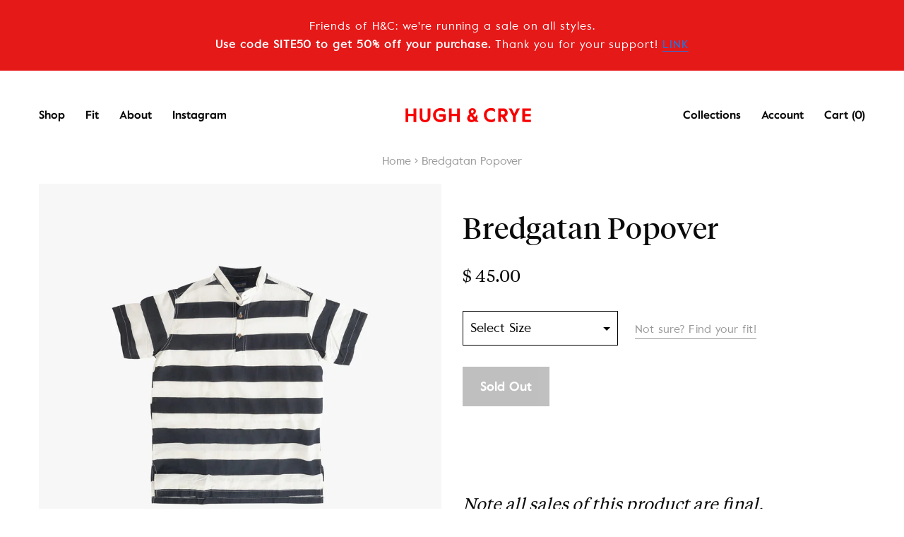

--- FILE ---
content_type: text/html; charset=utf-8
request_url: https://www.hughandcrye.com/products/bredgatan-popover
body_size: 25512
content:

<!doctype html>
<html class="no-js" lang="en" dir="ltr">

<head>

<!-- "snippets/SEOManager.liquid" was not rendered, the associated app was uninstalled -->
  
  <meta charset="utf-8">
  <meta http-equiv="x-ua-compatible" content="ie=edge">
  <meta name="viewport" content="width=device-width, initial-scale=1.0">

    
  
  <meta name="google-site-verification" content="Tw8iYLhgnbeSTwZQzSJW_4a-P53T3scUAiAxMguVDio" />

  <!-- adding one for hughandcrye.com 5/23/18 -->

  <meta name="google-site-verification" content="EksyRrsF__yzIXTGe_q6EgV2qi_xwz9MgWEqTleEy4k" />

  <link rel="shortcut icon" type="image/x-icon" href="//www.hughandcrye.com/cdn/shop/t/108/assets/favicon.ico?v=177381210046138696061550429777" />

  
    <link rel="canonical" href="https://www.hughandcrye.com/products/bredgatan-popover" />
  

  
  <meta property="og:type" content="product" />
  <meta property="og:title" content="Bredgatan Popover" />
  
  <meta property="og:image" content="http://www.hughandcrye.com/cdn/shop/products/BRED-shop_bca9a4a3-daa7-4b4a-9bc8-4ab45acd7b92_grande.jpg?v=1500068494" />
  <meta property="og:image:secure_url" content="https://www.hughandcrye.com/cdn/shop/products/BRED-shop_bca9a4a3-daa7-4b4a-9bc8-4ab45acd7b92_grande.jpg?v=1500068494" />
  
  <meta property="og:price:amount" content="45.00" />
  <meta property="og:price:currency" content="USD" />



<meta property="og:description" content="Hugh &amp; Crye print popover Bredgatan with a horiztontal broad stiped black and white print pattern, with short sleeves, a quarter placket, and coconut shell buttons." />

<meta property="og:url" content="https://www.hughandcrye.com/products/bredgatan-popover" />
<meta property="og:site_name" content="Hugh &amp; Crye" />
  
 

  <meta name="twitter:card" content="product" />
  <meta name="twitter:title" content="Bredgatan Popover" />
  <meta name="twitter:description" content="Story The Hugh &amp;amp; Crye Print PopoverIntrepid explorers and seekers of the unknown: the Hugh &amp;amp; Crye Print Popover is the perfect companion for your wanderings. With less conformity than a dress shirt and more intrigue than a polo, the Print Popover is what&#39;s been missing from your wardrobe. Its short sleeves, banded collar, and quarter placket design create a" />
  <meta name="twitter:image" content="http://www.hughandcrye.com/cdn/shop/products/BRED-shop_bca9a4a3-daa7-4b4a-9bc8-4ab45acd7b92_large.jpg?v=1500068494" />
  <meta name="twitter:label1" content="Price" />
  <meta name="twitter:data1" content="$ 45.00 USD" />
  
  <meta name="twitter:label2" content="Brand" />
  <meta name="twitter:data2" content="SUV" />
  


  <link href="//www.hughandcrye.com/cdn/shop/t/108/assets/styles.min.css?v=94751989904513036841595510526" rel="stylesheet" type="text/css" media="all" />

  <link href="//www.hughandcrye.com/cdn/shop/t/108/assets/styles-2.scss.css?v=144787877590212265101580934350" rel="stylesheet" type="text/css" media="all" />

  <link href="//www.hughandcrye.com/cdn/shop/t/108/assets/magnific-popup.css?v=55426916707238690141550429784" rel="stylesheet" type="text/css" media="all" />

  <script>window.performance && window.performance.mark && window.performance.mark('shopify.content_for_header.start');</script><meta id="shopify-digital-wallet" name="shopify-digital-wallet" content="/9485818/digital_wallets/dialog">
<meta name="shopify-checkout-api-token" content="1225812f41840908bddf0afc03e91f3a">
<meta id="in-context-paypal-metadata" data-shop-id="9485818" data-venmo-supported="false" data-environment="production" data-locale="en_US" data-paypal-v4="true" data-currency="USD">
<link rel="alternate" type="application/json+oembed" href="https://www.hughandcrye.com/products/bredgatan-popover.oembed">
<script async="async" src="/checkouts/internal/preloads.js?locale=en-US"></script>
<link rel="preconnect" href="https://shop.app" crossorigin="anonymous">
<script async="async" src="https://shop.app/checkouts/internal/preloads.js?locale=en-US&shop_id=9485818" crossorigin="anonymous"></script>
<script id="shopify-features" type="application/json">{"accessToken":"1225812f41840908bddf0afc03e91f3a","betas":["rich-media-storefront-analytics"],"domain":"www.hughandcrye.com","predictiveSearch":true,"shopId":9485818,"locale":"en"}</script>
<script>var Shopify = Shopify || {};
Shopify.shop = "winamp-hughandcrye.myshopify.com";
Shopify.locale = "en";
Shopify.currency = {"active":"USD","rate":"1.0"};
Shopify.country = "US";
Shopify.theme = {"name":"H\u0026C 1.0.8 - updated products images","id":43464786017,"schema_name":null,"schema_version":null,"theme_store_id":null,"role":"main"};
Shopify.theme.handle = "null";
Shopify.theme.style = {"id":null,"handle":null};
Shopify.cdnHost = "www.hughandcrye.com/cdn";
Shopify.routes = Shopify.routes || {};
Shopify.routes.root = "/";</script>
<script type="module">!function(o){(o.Shopify=o.Shopify||{}).modules=!0}(window);</script>
<script>!function(o){function n(){var o=[];function n(){o.push(Array.prototype.slice.apply(arguments))}return n.q=o,n}var t=o.Shopify=o.Shopify||{};t.loadFeatures=n(),t.autoloadFeatures=n()}(window);</script>
<script>
  window.ShopifyPay = window.ShopifyPay || {};
  window.ShopifyPay.apiHost = "shop.app\/pay";
  window.ShopifyPay.redirectState = null;
</script>
<script id="shop-js-analytics" type="application/json">{"pageType":"product"}</script>
<script defer="defer" async type="module" src="//www.hughandcrye.com/cdn/shopifycloud/shop-js/modules/v2/client.init-shop-cart-sync_BdyHc3Nr.en.esm.js"></script>
<script defer="defer" async type="module" src="//www.hughandcrye.com/cdn/shopifycloud/shop-js/modules/v2/chunk.common_Daul8nwZ.esm.js"></script>
<script type="module">
  await import("//www.hughandcrye.com/cdn/shopifycloud/shop-js/modules/v2/client.init-shop-cart-sync_BdyHc3Nr.en.esm.js");
await import("//www.hughandcrye.com/cdn/shopifycloud/shop-js/modules/v2/chunk.common_Daul8nwZ.esm.js");

  window.Shopify.SignInWithShop?.initShopCartSync?.({"fedCMEnabled":true,"windoidEnabled":true});

</script>
<script>
  window.Shopify = window.Shopify || {};
  if (!window.Shopify.featureAssets) window.Shopify.featureAssets = {};
  window.Shopify.featureAssets['shop-js'] = {"shop-cart-sync":["modules/v2/client.shop-cart-sync_QYOiDySF.en.esm.js","modules/v2/chunk.common_Daul8nwZ.esm.js"],"init-fed-cm":["modules/v2/client.init-fed-cm_DchLp9rc.en.esm.js","modules/v2/chunk.common_Daul8nwZ.esm.js"],"shop-button":["modules/v2/client.shop-button_OV7bAJc5.en.esm.js","modules/v2/chunk.common_Daul8nwZ.esm.js"],"init-windoid":["modules/v2/client.init-windoid_DwxFKQ8e.en.esm.js","modules/v2/chunk.common_Daul8nwZ.esm.js"],"shop-cash-offers":["modules/v2/client.shop-cash-offers_DWtL6Bq3.en.esm.js","modules/v2/chunk.common_Daul8nwZ.esm.js","modules/v2/chunk.modal_CQq8HTM6.esm.js"],"shop-toast-manager":["modules/v2/client.shop-toast-manager_CX9r1SjA.en.esm.js","modules/v2/chunk.common_Daul8nwZ.esm.js"],"init-shop-email-lookup-coordinator":["modules/v2/client.init-shop-email-lookup-coordinator_UhKnw74l.en.esm.js","modules/v2/chunk.common_Daul8nwZ.esm.js"],"pay-button":["modules/v2/client.pay-button_DzxNnLDY.en.esm.js","modules/v2/chunk.common_Daul8nwZ.esm.js"],"avatar":["modules/v2/client.avatar_BTnouDA3.en.esm.js"],"init-shop-cart-sync":["modules/v2/client.init-shop-cart-sync_BdyHc3Nr.en.esm.js","modules/v2/chunk.common_Daul8nwZ.esm.js"],"shop-login-button":["modules/v2/client.shop-login-button_D8B466_1.en.esm.js","modules/v2/chunk.common_Daul8nwZ.esm.js","modules/v2/chunk.modal_CQq8HTM6.esm.js"],"init-customer-accounts-sign-up":["modules/v2/client.init-customer-accounts-sign-up_C8fpPm4i.en.esm.js","modules/v2/client.shop-login-button_D8B466_1.en.esm.js","modules/v2/chunk.common_Daul8nwZ.esm.js","modules/v2/chunk.modal_CQq8HTM6.esm.js"],"init-shop-for-new-customer-accounts":["modules/v2/client.init-shop-for-new-customer-accounts_CVTO0Ztu.en.esm.js","modules/v2/client.shop-login-button_D8B466_1.en.esm.js","modules/v2/chunk.common_Daul8nwZ.esm.js","modules/v2/chunk.modal_CQq8HTM6.esm.js"],"init-customer-accounts":["modules/v2/client.init-customer-accounts_dRgKMfrE.en.esm.js","modules/v2/client.shop-login-button_D8B466_1.en.esm.js","modules/v2/chunk.common_Daul8nwZ.esm.js","modules/v2/chunk.modal_CQq8HTM6.esm.js"],"shop-follow-button":["modules/v2/client.shop-follow-button_CkZpjEct.en.esm.js","modules/v2/chunk.common_Daul8nwZ.esm.js","modules/v2/chunk.modal_CQq8HTM6.esm.js"],"lead-capture":["modules/v2/client.lead-capture_BntHBhfp.en.esm.js","modules/v2/chunk.common_Daul8nwZ.esm.js","modules/v2/chunk.modal_CQq8HTM6.esm.js"],"checkout-modal":["modules/v2/client.checkout-modal_CfxcYbTm.en.esm.js","modules/v2/chunk.common_Daul8nwZ.esm.js","modules/v2/chunk.modal_CQq8HTM6.esm.js"],"shop-login":["modules/v2/client.shop-login_Da4GZ2H6.en.esm.js","modules/v2/chunk.common_Daul8nwZ.esm.js","modules/v2/chunk.modal_CQq8HTM6.esm.js"],"payment-terms":["modules/v2/client.payment-terms_MV4M3zvL.en.esm.js","modules/v2/chunk.common_Daul8nwZ.esm.js","modules/v2/chunk.modal_CQq8HTM6.esm.js"]};
</script>
<script id="__st">var __st={"a":9485818,"offset":-18000,"reqid":"10c46e0d-d72a-4ef6-8078-0809a3a716b8-1768978798","pageurl":"www.hughandcrye.com\/products\/bredgatan-popover","u":"c557595211ea","p":"product","rtyp":"product","rid":3614955652};</script>
<script>window.ShopifyPaypalV4VisibilityTracking = true;</script>
<script id="captcha-bootstrap">!function(){'use strict';const t='contact',e='account',n='new_comment',o=[[t,t],['blogs',n],['comments',n],[t,'customer']],c=[[e,'customer_login'],[e,'guest_login'],[e,'recover_customer_password'],[e,'create_customer']],r=t=>t.map((([t,e])=>`form[action*='/${t}']:not([data-nocaptcha='true']) input[name='form_type'][value='${e}']`)).join(','),a=t=>()=>t?[...document.querySelectorAll(t)].map((t=>t.form)):[];function s(){const t=[...o],e=r(t);return a(e)}const i='password',u='form_key',d=['recaptcha-v3-token','g-recaptcha-response','h-captcha-response',i],f=()=>{try{return window.sessionStorage}catch{return}},m='__shopify_v',_=t=>t.elements[u];function p(t,e,n=!1){try{const o=window.sessionStorage,c=JSON.parse(o.getItem(e)),{data:r}=function(t){const{data:e,action:n}=t;return t[m]||n?{data:e,action:n}:{data:t,action:n}}(c);for(const[e,n]of Object.entries(r))t.elements[e]&&(t.elements[e].value=n);n&&o.removeItem(e)}catch(o){console.error('form repopulation failed',{error:o})}}const l='form_type',E='cptcha';function T(t){t.dataset[E]=!0}const w=window,h=w.document,L='Shopify',v='ce_forms',y='captcha';let A=!1;((t,e)=>{const n=(g='f06e6c50-85a8-45c8-87d0-21a2b65856fe',I='https://cdn.shopify.com/shopifycloud/storefront-forms-hcaptcha/ce_storefront_forms_captcha_hcaptcha.v1.5.2.iife.js',D={infoText:'Protected by hCaptcha',privacyText:'Privacy',termsText:'Terms'},(t,e,n)=>{const o=w[L][v],c=o.bindForm;if(c)return c(t,g,e,D).then(n);var r;o.q.push([[t,g,e,D],n]),r=I,A||(h.body.append(Object.assign(h.createElement('script'),{id:'captcha-provider',async:!0,src:r})),A=!0)});var g,I,D;w[L]=w[L]||{},w[L][v]=w[L][v]||{},w[L][v].q=[],w[L][y]=w[L][y]||{},w[L][y].protect=function(t,e){n(t,void 0,e),T(t)},Object.freeze(w[L][y]),function(t,e,n,w,h,L){const[v,y,A,g]=function(t,e,n){const i=e?o:[],u=t?c:[],d=[...i,...u],f=r(d),m=r(i),_=r(d.filter((([t,e])=>n.includes(e))));return[a(f),a(m),a(_),s()]}(w,h,L),I=t=>{const e=t.target;return e instanceof HTMLFormElement?e:e&&e.form},D=t=>v().includes(t);t.addEventListener('submit',(t=>{const e=I(t);if(!e)return;const n=D(e)&&!e.dataset.hcaptchaBound&&!e.dataset.recaptchaBound,o=_(e),c=g().includes(e)&&(!o||!o.value);(n||c)&&t.preventDefault(),c&&!n&&(function(t){try{if(!f())return;!function(t){const e=f();if(!e)return;const n=_(t);if(!n)return;const o=n.value;o&&e.removeItem(o)}(t);const e=Array.from(Array(32),(()=>Math.random().toString(36)[2])).join('');!function(t,e){_(t)||t.append(Object.assign(document.createElement('input'),{type:'hidden',name:u})),t.elements[u].value=e}(t,e),function(t,e){const n=f();if(!n)return;const o=[...t.querySelectorAll(`input[type='${i}']`)].map((({name:t})=>t)),c=[...d,...o],r={};for(const[a,s]of new FormData(t).entries())c.includes(a)||(r[a]=s);n.setItem(e,JSON.stringify({[m]:1,action:t.action,data:r}))}(t,e)}catch(e){console.error('failed to persist form',e)}}(e),e.submit())}));const S=(t,e)=>{t&&!t.dataset[E]&&(n(t,e.some((e=>e===t))),T(t))};for(const o of['focusin','change'])t.addEventListener(o,(t=>{const e=I(t);D(e)&&S(e,y())}));const B=e.get('form_key'),M=e.get(l),P=B&&M;t.addEventListener('DOMContentLoaded',(()=>{const t=y();if(P)for(const e of t)e.elements[l].value===M&&p(e,B);[...new Set([...A(),...v().filter((t=>'true'===t.dataset.shopifyCaptcha))])].forEach((e=>S(e,t)))}))}(h,new URLSearchParams(w.location.search),n,t,e,['guest_login'])})(!0,!0)}();</script>
<script integrity="sha256-4kQ18oKyAcykRKYeNunJcIwy7WH5gtpwJnB7kiuLZ1E=" data-source-attribution="shopify.loadfeatures" defer="defer" src="//www.hughandcrye.com/cdn/shopifycloud/storefront/assets/storefront/load_feature-a0a9edcb.js" crossorigin="anonymous"></script>
<script crossorigin="anonymous" defer="defer" src="//www.hughandcrye.com/cdn/shopifycloud/storefront/assets/shopify_pay/storefront-65b4c6d7.js?v=20250812"></script>
<script data-source-attribution="shopify.dynamic_checkout.dynamic.init">var Shopify=Shopify||{};Shopify.PaymentButton=Shopify.PaymentButton||{isStorefrontPortableWallets:!0,init:function(){window.Shopify.PaymentButton.init=function(){};var t=document.createElement("script");t.src="https://www.hughandcrye.com/cdn/shopifycloud/portable-wallets/latest/portable-wallets.en.js",t.type="module",document.head.appendChild(t)}};
</script>
<script data-source-attribution="shopify.dynamic_checkout.buyer_consent">
  function portableWalletsHideBuyerConsent(e){var t=document.getElementById("shopify-buyer-consent"),n=document.getElementById("shopify-subscription-policy-button");t&&n&&(t.classList.add("hidden"),t.setAttribute("aria-hidden","true"),n.removeEventListener("click",e))}function portableWalletsShowBuyerConsent(e){var t=document.getElementById("shopify-buyer-consent"),n=document.getElementById("shopify-subscription-policy-button");t&&n&&(t.classList.remove("hidden"),t.removeAttribute("aria-hidden"),n.addEventListener("click",e))}window.Shopify?.PaymentButton&&(window.Shopify.PaymentButton.hideBuyerConsent=portableWalletsHideBuyerConsent,window.Shopify.PaymentButton.showBuyerConsent=portableWalletsShowBuyerConsent);
</script>
<script data-source-attribution="shopify.dynamic_checkout.cart.bootstrap">document.addEventListener("DOMContentLoaded",(function(){function t(){return document.querySelector("shopify-accelerated-checkout-cart, shopify-accelerated-checkout")}if(t())Shopify.PaymentButton.init();else{new MutationObserver((function(e,n){t()&&(Shopify.PaymentButton.init(),n.disconnect())})).observe(document.body,{childList:!0,subtree:!0})}}));
</script>
<link id="shopify-accelerated-checkout-styles" rel="stylesheet" media="screen" href="https://www.hughandcrye.com/cdn/shopifycloud/portable-wallets/latest/accelerated-checkout-backwards-compat.css" crossorigin="anonymous">
<style id="shopify-accelerated-checkout-cart">
        #shopify-buyer-consent {
  margin-top: 1em;
  display: inline-block;
  width: 100%;
}

#shopify-buyer-consent.hidden {
  display: none;
}

#shopify-subscription-policy-button {
  background: none;
  border: none;
  padding: 0;
  text-decoration: underline;
  font-size: inherit;
  cursor: pointer;
}

#shopify-subscription-policy-button::before {
  box-shadow: none;
}

      </style>

<script>window.performance && window.performance.mark && window.performance.mark('shopify.content_for_header.end');</script>


  

   
   <script src="//www.hughandcrye.com/cdn/shop/t/108/assets/bundle.js?v=159877236879754630581559342216"></script>

   <script src="//www.hughandcrye.com/cdn/shop/t/108/assets/magnific-popup.min.js?v=5754798613386686411550429784" async="defer"></script>

  <!-- Additional Shopify helpers that will likely be added to the global shopify_common.js some day soon. -->
  


  



<script>var clicky_site_ids = clicky_site_ids || []; clicky_site_ids.push(144963);</script>
<script async src="//static.getclicky.com/js"></script>

<link href="https://monorail-edge.shopifysvc.com" rel="dns-prefetch">
<script>(function(){if ("sendBeacon" in navigator && "performance" in window) {try {var session_token_from_headers = performance.getEntriesByType('navigation')[0].serverTiming.find(x => x.name == '_s').description;} catch {var session_token_from_headers = undefined;}var session_cookie_matches = document.cookie.match(/_shopify_s=([^;]*)/);var session_token_from_cookie = session_cookie_matches && session_cookie_matches.length === 2 ? session_cookie_matches[1] : "";var session_token = session_token_from_headers || session_token_from_cookie || "";function handle_abandonment_event(e) {var entries = performance.getEntries().filter(function(entry) {return /monorail-edge.shopifysvc.com/.test(entry.name);});if (!window.abandonment_tracked && entries.length === 0) {window.abandonment_tracked = true;var currentMs = Date.now();var navigation_start = performance.timing.navigationStart;var payload = {shop_id: 9485818,url: window.location.href,navigation_start,duration: currentMs - navigation_start,session_token,page_type: "product"};window.navigator.sendBeacon("https://monorail-edge.shopifysvc.com/v1/produce", JSON.stringify({schema_id: "online_store_buyer_site_abandonment/1.1",payload: payload,metadata: {event_created_at_ms: currentMs,event_sent_at_ms: currentMs}}));}}window.addEventListener('pagehide', handle_abandonment_event);}}());</script>
<script id="web-pixels-manager-setup">(function e(e,d,r,n,o){if(void 0===o&&(o={}),!Boolean(null===(a=null===(i=window.Shopify)||void 0===i?void 0:i.analytics)||void 0===a?void 0:a.replayQueue)){var i,a;window.Shopify=window.Shopify||{};var t=window.Shopify;t.analytics=t.analytics||{};var s=t.analytics;s.replayQueue=[],s.publish=function(e,d,r){return s.replayQueue.push([e,d,r]),!0};try{self.performance.mark("wpm:start")}catch(e){}var l=function(){var e={modern:/Edge?\/(1{2}[4-9]|1[2-9]\d|[2-9]\d{2}|\d{4,})\.\d+(\.\d+|)|Firefox\/(1{2}[4-9]|1[2-9]\d|[2-9]\d{2}|\d{4,})\.\d+(\.\d+|)|Chrom(ium|e)\/(9{2}|\d{3,})\.\d+(\.\d+|)|(Maci|X1{2}).+ Version\/(15\.\d+|(1[6-9]|[2-9]\d|\d{3,})\.\d+)([,.]\d+|)( \(\w+\)|)( Mobile\/\w+|) Safari\/|Chrome.+OPR\/(9{2}|\d{3,})\.\d+\.\d+|(CPU[ +]OS|iPhone[ +]OS|CPU[ +]iPhone|CPU IPhone OS|CPU iPad OS)[ +]+(15[._]\d+|(1[6-9]|[2-9]\d|\d{3,})[._]\d+)([._]\d+|)|Android:?[ /-](13[3-9]|1[4-9]\d|[2-9]\d{2}|\d{4,})(\.\d+|)(\.\d+|)|Android.+Firefox\/(13[5-9]|1[4-9]\d|[2-9]\d{2}|\d{4,})\.\d+(\.\d+|)|Android.+Chrom(ium|e)\/(13[3-9]|1[4-9]\d|[2-9]\d{2}|\d{4,})\.\d+(\.\d+|)|SamsungBrowser\/([2-9]\d|\d{3,})\.\d+/,legacy:/Edge?\/(1[6-9]|[2-9]\d|\d{3,})\.\d+(\.\d+|)|Firefox\/(5[4-9]|[6-9]\d|\d{3,})\.\d+(\.\d+|)|Chrom(ium|e)\/(5[1-9]|[6-9]\d|\d{3,})\.\d+(\.\d+|)([\d.]+$|.*Safari\/(?![\d.]+ Edge\/[\d.]+$))|(Maci|X1{2}).+ Version\/(10\.\d+|(1[1-9]|[2-9]\d|\d{3,})\.\d+)([,.]\d+|)( \(\w+\)|)( Mobile\/\w+|) Safari\/|Chrome.+OPR\/(3[89]|[4-9]\d|\d{3,})\.\d+\.\d+|(CPU[ +]OS|iPhone[ +]OS|CPU[ +]iPhone|CPU IPhone OS|CPU iPad OS)[ +]+(10[._]\d+|(1[1-9]|[2-9]\d|\d{3,})[._]\d+)([._]\d+|)|Android:?[ /-](13[3-9]|1[4-9]\d|[2-9]\d{2}|\d{4,})(\.\d+|)(\.\d+|)|Mobile Safari.+OPR\/([89]\d|\d{3,})\.\d+\.\d+|Android.+Firefox\/(13[5-9]|1[4-9]\d|[2-9]\d{2}|\d{4,})\.\d+(\.\d+|)|Android.+Chrom(ium|e)\/(13[3-9]|1[4-9]\d|[2-9]\d{2}|\d{4,})\.\d+(\.\d+|)|Android.+(UC? ?Browser|UCWEB|U3)[ /]?(15\.([5-9]|\d{2,})|(1[6-9]|[2-9]\d|\d{3,})\.\d+)\.\d+|SamsungBrowser\/(5\.\d+|([6-9]|\d{2,})\.\d+)|Android.+MQ{2}Browser\/(14(\.(9|\d{2,})|)|(1[5-9]|[2-9]\d|\d{3,})(\.\d+|))(\.\d+|)|K[Aa][Ii]OS\/(3\.\d+|([4-9]|\d{2,})\.\d+)(\.\d+|)/},d=e.modern,r=e.legacy,n=navigator.userAgent;return n.match(d)?"modern":n.match(r)?"legacy":"unknown"}(),u="modern"===l?"modern":"legacy",c=(null!=n?n:{modern:"",legacy:""})[u],f=function(e){return[e.baseUrl,"/wpm","/b",e.hashVersion,"modern"===e.buildTarget?"m":"l",".js"].join("")}({baseUrl:d,hashVersion:r,buildTarget:u}),m=function(e){var d=e.version,r=e.bundleTarget,n=e.surface,o=e.pageUrl,i=e.monorailEndpoint;return{emit:function(e){var a=e.status,t=e.errorMsg,s=(new Date).getTime(),l=JSON.stringify({metadata:{event_sent_at_ms:s},events:[{schema_id:"web_pixels_manager_load/3.1",payload:{version:d,bundle_target:r,page_url:o,status:a,surface:n,error_msg:t},metadata:{event_created_at_ms:s}}]});if(!i)return console&&console.warn&&console.warn("[Web Pixels Manager] No Monorail endpoint provided, skipping logging."),!1;try{return self.navigator.sendBeacon.bind(self.navigator)(i,l)}catch(e){}var u=new XMLHttpRequest;try{return u.open("POST",i,!0),u.setRequestHeader("Content-Type","text/plain"),u.send(l),!0}catch(e){return console&&console.warn&&console.warn("[Web Pixels Manager] Got an unhandled error while logging to Monorail."),!1}}}}({version:r,bundleTarget:l,surface:e.surface,pageUrl:self.location.href,monorailEndpoint:e.monorailEndpoint});try{o.browserTarget=l,function(e){var d=e.src,r=e.async,n=void 0===r||r,o=e.onload,i=e.onerror,a=e.sri,t=e.scriptDataAttributes,s=void 0===t?{}:t,l=document.createElement("script"),u=document.querySelector("head"),c=document.querySelector("body");if(l.async=n,l.src=d,a&&(l.integrity=a,l.crossOrigin="anonymous"),s)for(var f in s)if(Object.prototype.hasOwnProperty.call(s,f))try{l.dataset[f]=s[f]}catch(e){}if(o&&l.addEventListener("load",o),i&&l.addEventListener("error",i),u)u.appendChild(l);else{if(!c)throw new Error("Did not find a head or body element to append the script");c.appendChild(l)}}({src:f,async:!0,onload:function(){if(!function(){var e,d;return Boolean(null===(d=null===(e=window.Shopify)||void 0===e?void 0:e.analytics)||void 0===d?void 0:d.initialized)}()){var d=window.webPixelsManager.init(e)||void 0;if(d){var r=window.Shopify.analytics;r.replayQueue.forEach((function(e){var r=e[0],n=e[1],o=e[2];d.publishCustomEvent(r,n,o)})),r.replayQueue=[],r.publish=d.publishCustomEvent,r.visitor=d.visitor,r.initialized=!0}}},onerror:function(){return m.emit({status:"failed",errorMsg:"".concat(f," has failed to load")})},sri:function(e){var d=/^sha384-[A-Za-z0-9+/=]+$/;return"string"==typeof e&&d.test(e)}(c)?c:"",scriptDataAttributes:o}),m.emit({status:"loading"})}catch(e){m.emit({status:"failed",errorMsg:(null==e?void 0:e.message)||"Unknown error"})}}})({shopId: 9485818,storefrontBaseUrl: "https://www.hughandcrye.com",extensionsBaseUrl: "https://extensions.shopifycdn.com/cdn/shopifycloud/web-pixels-manager",monorailEndpoint: "https://monorail-edge.shopifysvc.com/unstable/produce_batch",surface: "storefront-renderer",enabledBetaFlags: ["2dca8a86"],webPixelsConfigList: [{"id":"35979361","eventPayloadVersion":"v1","runtimeContext":"LAX","scriptVersion":"1","type":"CUSTOM","privacyPurposes":["MARKETING"],"name":"Meta pixel (migrated)"},{"id":"50004065","eventPayloadVersion":"v1","runtimeContext":"LAX","scriptVersion":"1","type":"CUSTOM","privacyPurposes":["ANALYTICS"],"name":"Google Analytics tag (migrated)"},{"id":"shopify-app-pixel","configuration":"{}","eventPayloadVersion":"v1","runtimeContext":"STRICT","scriptVersion":"0450","apiClientId":"shopify-pixel","type":"APP","privacyPurposes":["ANALYTICS","MARKETING"]},{"id":"shopify-custom-pixel","eventPayloadVersion":"v1","runtimeContext":"LAX","scriptVersion":"0450","apiClientId":"shopify-pixel","type":"CUSTOM","privacyPurposes":["ANALYTICS","MARKETING"]}],isMerchantRequest: false,initData: {"shop":{"name":"Hugh \u0026 Crye","paymentSettings":{"currencyCode":"USD"},"myshopifyDomain":"winamp-hughandcrye.myshopify.com","countryCode":"US","storefrontUrl":"https:\/\/www.hughandcrye.com"},"customer":null,"cart":null,"checkout":null,"productVariants":[{"price":{"amount":45.0,"currencyCode":"USD"},"product":{"title":"Bredgatan Popover","vendor":"SUV","id":"3614955652","untranslatedTitle":"Bredgatan Popover","url":"\/products\/bredgatan-popover","type":"popover-old"},"id":"10742211140","image":{"src":"\/\/www.hughandcrye.com\/cdn\/shop\/products\/BRED-shop_bca9a4a3-daa7-4b4a-9bc8-4ab45acd7b92.jpg?v=1500068494"},"sku":"SP-BRED-BL-SS","title":"Short\/Skinny","untranslatedTitle":"Short\/Skinny"},{"price":{"amount":45.0,"currencyCode":"USD"},"product":{"title":"Bredgatan Popover","vendor":"SUV","id":"3614955652","untranslatedTitle":"Bredgatan Popover","url":"\/products\/bredgatan-popover","type":"popover-old"},"id":"10742211204","image":{"src":"\/\/www.hughandcrye.com\/cdn\/shop\/products\/BRED-shop_bca9a4a3-daa7-4b4a-9bc8-4ab45acd7b92.jpg?v=1500068494"},"sku":"SP-BRED-BL-SL","title":"Short\/Slim","untranslatedTitle":"Short\/Slim"},{"price":{"amount":45.0,"currencyCode":"USD"},"product":{"title":"Bredgatan Popover","vendor":"SUV","id":"3614955652","untranslatedTitle":"Bredgatan Popover","url":"\/products\/bredgatan-popover","type":"popover-old"},"id":"10742211268","image":{"src":"\/\/www.hughandcrye.com\/cdn\/shop\/products\/BRED-shop_bca9a4a3-daa7-4b4a-9bc8-4ab45acd7b92.jpg?v=1500068494"},"sku":"SP-BRED-BL-SA","title":"Short\/Athletic","untranslatedTitle":"Short\/Athletic"},{"price":{"amount":45.0,"currencyCode":"USD"},"product":{"title":"Bredgatan Popover","vendor":"SUV","id":"3614955652","untranslatedTitle":"Bredgatan Popover","url":"\/products\/bredgatan-popover","type":"popover-old"},"id":"10742211332","image":{"src":"\/\/www.hughandcrye.com\/cdn\/shop\/products\/BRED-shop_bca9a4a3-daa7-4b4a-9bc8-4ab45acd7b92.jpg?v=1500068494"},"sku":"SP-BRED-BL-SB","title":"Short\/Broad","untranslatedTitle":"Short\/Broad"},{"price":{"amount":45.0,"currencyCode":"USD"},"product":{"title":"Bredgatan Popover","vendor":"SUV","id":"3614955652","untranslatedTitle":"Bredgatan Popover","url":"\/products\/bredgatan-popover","type":"popover-old"},"id":"10742211396","image":{"src":"\/\/www.hughandcrye.com\/cdn\/shop\/products\/BRED-shop_bca9a4a3-daa7-4b4a-9bc8-4ab45acd7b92.jpg?v=1500068494"},"sku":"SP-BRED-BL-AS","title":"Average\/Skinny","untranslatedTitle":"Average\/Skinny"},{"price":{"amount":45.0,"currencyCode":"USD"},"product":{"title":"Bredgatan Popover","vendor":"SUV","id":"3614955652","untranslatedTitle":"Bredgatan Popover","url":"\/products\/bredgatan-popover","type":"popover-old"},"id":"10742211460","image":{"src":"\/\/www.hughandcrye.com\/cdn\/shop\/products\/BRED-shop_bca9a4a3-daa7-4b4a-9bc8-4ab45acd7b92.jpg?v=1500068494"},"sku":"SP-BRED-BL-AL","title":"Average\/Slim","untranslatedTitle":"Average\/Slim"},{"price":{"amount":45.0,"currencyCode":"USD"},"product":{"title":"Bredgatan Popover","vendor":"SUV","id":"3614955652","untranslatedTitle":"Bredgatan Popover","url":"\/products\/bredgatan-popover","type":"popover-old"},"id":"10742211524","image":{"src":"\/\/www.hughandcrye.com\/cdn\/shop\/products\/BRED-shop_bca9a4a3-daa7-4b4a-9bc8-4ab45acd7b92.jpg?v=1500068494"},"sku":"SP-BRED-BL-AA","title":"Average\/Athletic","untranslatedTitle":"Average\/Athletic"},{"price":{"amount":45.0,"currencyCode":"USD"},"product":{"title":"Bredgatan Popover","vendor":"SUV","id":"3614955652","untranslatedTitle":"Bredgatan Popover","url":"\/products\/bredgatan-popover","type":"popover-old"},"id":"10742211588","image":{"src":"\/\/www.hughandcrye.com\/cdn\/shop\/products\/BRED-shop_bca9a4a3-daa7-4b4a-9bc8-4ab45acd7b92.jpg?v=1500068494"},"sku":"SP-BRED-BL-AB","title":"Average\/Broad","untranslatedTitle":"Average\/Broad"},{"price":{"amount":45.0,"currencyCode":"USD"},"product":{"title":"Bredgatan Popover","vendor":"SUV","id":"3614955652","untranslatedTitle":"Bredgatan Popover","url":"\/products\/bredgatan-popover","type":"popover-old"},"id":"10742211652","image":{"src":"\/\/www.hughandcrye.com\/cdn\/shop\/products\/BRED-shop_bca9a4a3-daa7-4b4a-9bc8-4ab45acd7b92.jpg?v=1500068494"},"sku":"SP-BRED-BL-TS","title":"Tall\/Skinny","untranslatedTitle":"Tall\/Skinny"},{"price":{"amount":45.0,"currencyCode":"USD"},"product":{"title":"Bredgatan Popover","vendor":"SUV","id":"3614955652","untranslatedTitle":"Bredgatan Popover","url":"\/products\/bredgatan-popover","type":"popover-old"},"id":"10742211716","image":{"src":"\/\/www.hughandcrye.com\/cdn\/shop\/products\/BRED-shop_bca9a4a3-daa7-4b4a-9bc8-4ab45acd7b92.jpg?v=1500068494"},"sku":"SP-BRED-BL-TL","title":"Tall\/Slim","untranslatedTitle":"Tall\/Slim"},{"price":{"amount":45.0,"currencyCode":"USD"},"product":{"title":"Bredgatan Popover","vendor":"SUV","id":"3614955652","untranslatedTitle":"Bredgatan Popover","url":"\/products\/bredgatan-popover","type":"popover-old"},"id":"10742211780","image":{"src":"\/\/www.hughandcrye.com\/cdn\/shop\/products\/BRED-shop_bca9a4a3-daa7-4b4a-9bc8-4ab45acd7b92.jpg?v=1500068494"},"sku":"SP-BRED-BL-TA","title":"Tall\/Athletic","untranslatedTitle":"Tall\/Athletic"},{"price":{"amount":45.0,"currencyCode":"USD"},"product":{"title":"Bredgatan Popover","vendor":"SUV","id":"3614955652","untranslatedTitle":"Bredgatan Popover","url":"\/products\/bredgatan-popover","type":"popover-old"},"id":"10742211844","image":{"src":"\/\/www.hughandcrye.com\/cdn\/shop\/products\/BRED-shop_bca9a4a3-daa7-4b4a-9bc8-4ab45acd7b92.jpg?v=1500068494"},"sku":"SP-BRED-BL-TB","title":"Tall\/Broad","untranslatedTitle":"Tall\/Broad"}],"purchasingCompany":null},},"https://www.hughandcrye.com/cdn","fcfee988w5aeb613cpc8e4bc33m6693e112",{"modern":"","legacy":""},{"shopId":"9485818","storefrontBaseUrl":"https:\/\/www.hughandcrye.com","extensionBaseUrl":"https:\/\/extensions.shopifycdn.com\/cdn\/shopifycloud\/web-pixels-manager","surface":"storefront-renderer","enabledBetaFlags":"[\"2dca8a86\"]","isMerchantRequest":"false","hashVersion":"fcfee988w5aeb613cpc8e4bc33m6693e112","publish":"custom","events":"[[\"page_viewed\",{}],[\"product_viewed\",{\"productVariant\":{\"price\":{\"amount\":45.0,\"currencyCode\":\"USD\"},\"product\":{\"title\":\"Bredgatan Popover\",\"vendor\":\"SUV\",\"id\":\"3614955652\",\"untranslatedTitle\":\"Bredgatan Popover\",\"url\":\"\/products\/bredgatan-popover\",\"type\":\"popover-old\"},\"id\":\"10742211140\",\"image\":{\"src\":\"\/\/www.hughandcrye.com\/cdn\/shop\/products\/BRED-shop_bca9a4a3-daa7-4b4a-9bc8-4ab45acd7b92.jpg?v=1500068494\"},\"sku\":\"SP-BRED-BL-SS\",\"title\":\"Short\/Skinny\",\"untranslatedTitle\":\"Short\/Skinny\"}}]]"});</script><script>
  window.ShopifyAnalytics = window.ShopifyAnalytics || {};
  window.ShopifyAnalytics.meta = window.ShopifyAnalytics.meta || {};
  window.ShopifyAnalytics.meta.currency = 'USD';
  var meta = {"product":{"id":3614955652,"gid":"gid:\/\/shopify\/Product\/3614955652","vendor":"SUV","type":"popover-old","handle":"bredgatan-popover","variants":[{"id":10742211140,"price":4500,"name":"Bredgatan Popover - Short\/Skinny","public_title":"Short\/Skinny","sku":"SP-BRED-BL-SS"},{"id":10742211204,"price":4500,"name":"Bredgatan Popover - Short\/Slim","public_title":"Short\/Slim","sku":"SP-BRED-BL-SL"},{"id":10742211268,"price":4500,"name":"Bredgatan Popover - Short\/Athletic","public_title":"Short\/Athletic","sku":"SP-BRED-BL-SA"},{"id":10742211332,"price":4500,"name":"Bredgatan Popover - Short\/Broad","public_title":"Short\/Broad","sku":"SP-BRED-BL-SB"},{"id":10742211396,"price":4500,"name":"Bredgatan Popover - Average\/Skinny","public_title":"Average\/Skinny","sku":"SP-BRED-BL-AS"},{"id":10742211460,"price":4500,"name":"Bredgatan Popover - Average\/Slim","public_title":"Average\/Slim","sku":"SP-BRED-BL-AL"},{"id":10742211524,"price":4500,"name":"Bredgatan Popover - Average\/Athletic","public_title":"Average\/Athletic","sku":"SP-BRED-BL-AA"},{"id":10742211588,"price":4500,"name":"Bredgatan Popover - Average\/Broad","public_title":"Average\/Broad","sku":"SP-BRED-BL-AB"},{"id":10742211652,"price":4500,"name":"Bredgatan Popover - Tall\/Skinny","public_title":"Tall\/Skinny","sku":"SP-BRED-BL-TS"},{"id":10742211716,"price":4500,"name":"Bredgatan Popover - Tall\/Slim","public_title":"Tall\/Slim","sku":"SP-BRED-BL-TL"},{"id":10742211780,"price":4500,"name":"Bredgatan Popover - Tall\/Athletic","public_title":"Tall\/Athletic","sku":"SP-BRED-BL-TA"},{"id":10742211844,"price":4500,"name":"Bredgatan Popover - Tall\/Broad","public_title":"Tall\/Broad","sku":"SP-BRED-BL-TB"}],"remote":false},"page":{"pageType":"product","resourceType":"product","resourceId":3614955652,"requestId":"10c46e0d-d72a-4ef6-8078-0809a3a716b8-1768978798"}};
  for (var attr in meta) {
    window.ShopifyAnalytics.meta[attr] = meta[attr];
  }
</script>
<script class="analytics">
  (function () {
    var customDocumentWrite = function(content) {
      var jquery = null;

      if (window.jQuery) {
        jquery = window.jQuery;
      } else if (window.Checkout && window.Checkout.$) {
        jquery = window.Checkout.$;
      }

      if (jquery) {
        jquery('body').append(content);
      }
    };

    var hasLoggedConversion = function(token) {
      if (token) {
        return document.cookie.indexOf('loggedConversion=' + token) !== -1;
      }
      return false;
    }

    var setCookieIfConversion = function(token) {
      if (token) {
        var twoMonthsFromNow = new Date(Date.now());
        twoMonthsFromNow.setMonth(twoMonthsFromNow.getMonth() + 2);

        document.cookie = 'loggedConversion=' + token + '; expires=' + twoMonthsFromNow;
      }
    }

    var trekkie = window.ShopifyAnalytics.lib = window.trekkie = window.trekkie || [];
    if (trekkie.integrations) {
      return;
    }
    trekkie.methods = [
      'identify',
      'page',
      'ready',
      'track',
      'trackForm',
      'trackLink'
    ];
    trekkie.factory = function(method) {
      return function() {
        var args = Array.prototype.slice.call(arguments);
        args.unshift(method);
        trekkie.push(args);
        return trekkie;
      };
    };
    for (var i = 0; i < trekkie.methods.length; i++) {
      var key = trekkie.methods[i];
      trekkie[key] = trekkie.factory(key);
    }
    trekkie.load = function(config) {
      trekkie.config = config || {};
      trekkie.config.initialDocumentCookie = document.cookie;
      var first = document.getElementsByTagName('script')[0];
      var script = document.createElement('script');
      script.type = 'text/javascript';
      script.onerror = function(e) {
        var scriptFallback = document.createElement('script');
        scriptFallback.type = 'text/javascript';
        scriptFallback.onerror = function(error) {
                var Monorail = {
      produce: function produce(monorailDomain, schemaId, payload) {
        var currentMs = new Date().getTime();
        var event = {
          schema_id: schemaId,
          payload: payload,
          metadata: {
            event_created_at_ms: currentMs,
            event_sent_at_ms: currentMs
          }
        };
        return Monorail.sendRequest("https://" + monorailDomain + "/v1/produce", JSON.stringify(event));
      },
      sendRequest: function sendRequest(endpointUrl, payload) {
        // Try the sendBeacon API
        if (window && window.navigator && typeof window.navigator.sendBeacon === 'function' && typeof window.Blob === 'function' && !Monorail.isIos12()) {
          var blobData = new window.Blob([payload], {
            type: 'text/plain'
          });

          if (window.navigator.sendBeacon(endpointUrl, blobData)) {
            return true;
          } // sendBeacon was not successful

        } // XHR beacon

        var xhr = new XMLHttpRequest();

        try {
          xhr.open('POST', endpointUrl);
          xhr.setRequestHeader('Content-Type', 'text/plain');
          xhr.send(payload);
        } catch (e) {
          console.log(e);
        }

        return false;
      },
      isIos12: function isIos12() {
        return window.navigator.userAgent.lastIndexOf('iPhone; CPU iPhone OS 12_') !== -1 || window.navigator.userAgent.lastIndexOf('iPad; CPU OS 12_') !== -1;
      }
    };
    Monorail.produce('monorail-edge.shopifysvc.com',
      'trekkie_storefront_load_errors/1.1',
      {shop_id: 9485818,
      theme_id: 43464786017,
      app_name: "storefront",
      context_url: window.location.href,
      source_url: "//www.hughandcrye.com/cdn/s/trekkie.storefront.cd680fe47e6c39ca5d5df5f0a32d569bc48c0f27.min.js"});

        };
        scriptFallback.async = true;
        scriptFallback.src = '//www.hughandcrye.com/cdn/s/trekkie.storefront.cd680fe47e6c39ca5d5df5f0a32d569bc48c0f27.min.js';
        first.parentNode.insertBefore(scriptFallback, first);
      };
      script.async = true;
      script.src = '//www.hughandcrye.com/cdn/s/trekkie.storefront.cd680fe47e6c39ca5d5df5f0a32d569bc48c0f27.min.js';
      first.parentNode.insertBefore(script, first);
    };
    trekkie.load(
      {"Trekkie":{"appName":"storefront","development":false,"defaultAttributes":{"shopId":9485818,"isMerchantRequest":null,"themeId":43464786017,"themeCityHash":"12984352149108645172","contentLanguage":"en","currency":"USD","eventMetadataId":"8dfb4480-4a80-472b-86a3-3e743fc1e52d"},"isServerSideCookieWritingEnabled":true,"monorailRegion":"shop_domain","enabledBetaFlags":["65f19447"]},"Session Attribution":{},"S2S":{"facebookCapiEnabled":false,"source":"trekkie-storefront-renderer","apiClientId":580111}}
    );

    var loaded = false;
    trekkie.ready(function() {
      if (loaded) return;
      loaded = true;

      window.ShopifyAnalytics.lib = window.trekkie;

      var originalDocumentWrite = document.write;
      document.write = customDocumentWrite;
      try { window.ShopifyAnalytics.merchantGoogleAnalytics.call(this); } catch(error) {};
      document.write = originalDocumentWrite;

      window.ShopifyAnalytics.lib.page(null,{"pageType":"product","resourceType":"product","resourceId":3614955652,"requestId":"10c46e0d-d72a-4ef6-8078-0809a3a716b8-1768978798","shopifyEmitted":true});

      var match = window.location.pathname.match(/checkouts\/(.+)\/(thank_you|post_purchase)/)
      var token = match? match[1]: undefined;
      if (!hasLoggedConversion(token)) {
        setCookieIfConversion(token);
        window.ShopifyAnalytics.lib.track("Viewed Product",{"currency":"USD","variantId":10742211140,"productId":3614955652,"productGid":"gid:\/\/shopify\/Product\/3614955652","name":"Bredgatan Popover - Short\/Skinny","price":"45.00","sku":"SP-BRED-BL-SS","brand":"SUV","variant":"Short\/Skinny","category":"popover-old","nonInteraction":true,"remote":false},undefined,undefined,{"shopifyEmitted":true});
      window.ShopifyAnalytics.lib.track("monorail:\/\/trekkie_storefront_viewed_product\/1.1",{"currency":"USD","variantId":10742211140,"productId":3614955652,"productGid":"gid:\/\/shopify\/Product\/3614955652","name":"Bredgatan Popover - Short\/Skinny","price":"45.00","sku":"SP-BRED-BL-SS","brand":"SUV","variant":"Short\/Skinny","category":"popover-old","nonInteraction":true,"remote":false,"referer":"https:\/\/www.hughandcrye.com\/products\/bredgatan-popover"});
      }
    });


        var eventsListenerScript = document.createElement('script');
        eventsListenerScript.async = true;
        eventsListenerScript.src = "//www.hughandcrye.com/cdn/shopifycloud/storefront/assets/shop_events_listener-3da45d37.js";
        document.getElementsByTagName('head')[0].appendChild(eventsListenerScript);

})();</script>
  <script>
  if (!window.ga || (window.ga && typeof window.ga !== 'function')) {
    window.ga = function ga() {
      (window.ga.q = window.ga.q || []).push(arguments);
      if (window.Shopify && window.Shopify.analytics && typeof window.Shopify.analytics.publish === 'function') {
        window.Shopify.analytics.publish("ga_stub_called", {}, {sendTo: "google_osp_migration"});
      }
      console.error("Shopify's Google Analytics stub called with:", Array.from(arguments), "\nSee https://help.shopify.com/manual/promoting-marketing/pixels/pixel-migration#google for more information.");
    };
    if (window.Shopify && window.Shopify.analytics && typeof window.Shopify.analytics.publish === 'function') {
      window.Shopify.analytics.publish("ga_stub_initialized", {}, {sendTo: "google_osp_migration"});
    }
  }
</script>
<script
  defer
  src="https://www.hughandcrye.com/cdn/shopifycloud/perf-kit/shopify-perf-kit-3.0.4.min.js"
  data-application="storefront-renderer"
  data-shop-id="9485818"
  data-render-region="gcp-us-central1"
  data-page-type="product"
  data-theme-instance-id="43464786017"
  data-theme-name=""
  data-theme-version=""
  data-monorail-region="shop_domain"
  data-resource-timing-sampling-rate="10"
  data-shs="true"
  data-shs-beacon="true"
  data-shs-export-with-fetch="true"
  data-shs-logs-sample-rate="1"
  data-shs-beacon-endpoint="https://www.hughandcrye.com/api/collect"
></script>
</head>

<body id="black-and-white-print-popover-bredgatan" class="template-product" >

  
    <div class="header-banner background-red padding-vertical-large">
  <div class="row">
    <div class="xsmall-12 columns text-center text-white">
      <h6>Friends of H&C: we're running a sale on all styles.<br><b>Use code SITE50 to get 50% off your purchase.</b> Thank you for your support! <a href="/collections/small-biz">LINK</a><a></a></h6>
    </div>
  </div>
</div>

  

  <header class="global-header">
    <div class="row align-middle align-justify">


<!--      <div class="columns xsmall-order-2">
        <a class="logo" href="/" title="Hugh &amp; Crye home">
          <svg xmlns="http://www.w3.org/2000/svg" width="200" height="42" viewBox="0 0 200 42">
            <title>Hugh &amp; Crye</title>
            <path fill="#e61919" d="M11.2 30.6V11.4H15v7.5h7.6v-7.5h3.9v19.3h-3.9v-8.5H15v8.5h-3.8zm19.9-19.2H35v12c0 1.6.4 2.8 1.2 3.6.7.6 1.6.9 2.6.9s1.9-.3 2.6-.9 1.2-1.8 1.2-3.6v-12h3.8V23c0 2.5-.7 4.5-2 5.9-1.3 1.4-3.2 2.1-5.6 2.1s-4.3-.7-5.6-2.1c-1.3-1.4-2-3.4-2-5.9V11.4h-.1zm20.5 4.4c.9-1.5 2.2-2.7 3.8-3.6 1.6-.8 3.4-1.3 5.3-1.3 2.5 0 4.4.6 6.1 1.7l.3 4h-.5c-2-1.4-4-2.2-5.9-2.2-2 0-3.7.6-4.9 1.8-1.2 1.2-1.8 2.8-1.8 4.7s.6 3.4 1.7 4.7c1.2 1.2 2.7 1.8 4.7 1.8.8 0 1.5-.1 2.1-.3s1.2-.5 1.8-.9v-3.3H59v-3.3h9.2v8.3c-1.4 1.1-2.7 1.9-3.9 2.3-1.2.5-2.6.7-4 .7-2.9 0-5.4-1-7.2-2.8-.9-.9-1.6-1.9-2.1-3.1s-.8-2.5-.8-4.1c-.1-1.8.4-3.6 1.4-5.1zm21.1 14.8V11.4h3.9v7.5h7.6v-7.5H88v19.3h-3.9v-8.5h-7.6v8.5h-3.8zm26.8-8.4c.6-1 1.4-1.7 2.5-2.3-.8-1.1-1.4-2.6-1.4-3.9 0-1 .3-1.9.7-2.6 1-1.5 2.7-2.3 4.5-2.3 1.6 0 2.8.4 3.7 1.2.9.8 1.4 1.8 1.4 3.1 0 1.1-.3 2.1-.9 2.9-.6.8-1.6 1.6-3.1 2.4l2.8 3.4c.7-1 1.4-2.2 2.2-3.8h.5l.8 4.1c-.4.9-.9 1.7-1.4 2.3l3 3.8h-4.4l-1-1.2c-1.5 1.1-3.2 1.6-5.1 1.6-1.7 0-3.1-.5-4.2-1.5s-1.6-2.4-1.6-4.2c.1-1 .4-2.1 1-3zm5.5 5.5c.8 0 1.6-.3 2.4-.9l-3.5-4.4c-1 .7-1.5 1.6-1.5 2.7 0 1.7 1 2.6 2.6 2.6zm.1-9.2c2-.9 2.6-1.8 2.6-2.9 0-1.2-.7-1.8-1.8-1.8-.5 0-1 .2-1.4.6-.4.4-.6.9-.6 1.5s.4 1.5 1.2 2.6zm18.3-2.7c.9-1.5 2.1-2.7 3.6-3.6 1.6-.8 3.3-1.3 5.2-1.3 1.2 0 2.2.1 3 .3.8.2 1.6.6 2.5 1.1l.3 4h-.5c-1.7-1.3-3.4-1.9-5.1-1.9-2 0-3.6.6-4.7 1.8-1.1 1.2-1.7 2.7-1.7 4.7s.6 3.4 1.7 4.7c1.2 1.2 2.7 1.8 4.7 1.8 1.7 0 3.4-.6 5.1-1.9h.5l-.3 4c-.9.5-1.7.9-2.5 1.1-.8.2-1.8.3-2.9.3-2.9 0-5.4-1-7.2-2.8-.9-.9-1.6-1.9-2.1-3.1s-.8-2.5-.8-4.1c-.1-1.8.3-3.6 1.2-5.1zm33.8-4.4h4.3l3.7 7.4 3.7-7.4h4.3l-6 11.2v8.1h-3.9v-8.1c0-.1-6.1-11.2-6.1-11.2zm19.4 19.2V11.4h12.1v3.3h-8.2v4.5h7.9v3.3h-7.9v4.9h8.3v3.3l-12.2-.1z"/>
            <path fill="#e61919" d="M0 0v42h200V0H0zm196.1 38H3.9V4h192.3l-.1 34z"/>
            <path fill="#e61919" d="M151.9 23.2c2.4-.7 4-2.8 4-5.7 0-1.6-.5-3-1.6-4.3-1-1.2-2.5-1.8-4.5-1.8h-7.4v19.2h3.9v-7.1h1.5l4.2 7.1h4.3l-4.4-7.4zm-5.6-8.3h3.4c1.3 0 2.2 1.3 2.2 2.6s-.9 2.6-2.3 2.6h-3.3v-5.2z"/>
          </svg>
        </a>
      </div>
-->

<!-- new 032018 -->

     <div class="columns xsmall-order-2">
        <a class="logo" href="/" title="Hugh &amp; Crye home">
          <svg xmlns="http://www.w3.org/2000/svg" width="200" height="42" viewBox="0 0 200 42">
            <title>Hugh &amp; Crye</title>
            <path fill="#F70000" d="M11.2 30.6V11.4H15v7.5h7.6v-7.5h3.9v19.3h-3.9v-8.5H15v8.5h-3.8zm19.9-19.2H35v12c0 1.6.4 2.8 1.2 3.6.7.6 1.6.9 2.6.9s1.9-.3 2.6-.9 1.2-1.8 1.2-3.6v-12h3.8V23c0 2.5-.7 4.5-2 5.9-1.3 1.4-3.2 2.1-5.6 2.1s-4.3-.7-5.6-2.1c-1.3-1.4-2-3.4-2-5.9V11.4h-.1zm20.5 4.4c.9-1.5 2.2-2.7 3.8-3.6 1.6-.8 3.4-1.3 5.3-1.3 2.5 0 4.4.6 6.1 1.7l.3 4h-.5c-2-1.4-4-2.2-5.9-2.2-2 0-3.7.6-4.9 1.8-1.2 1.2-1.8 2.8-1.8 4.7s.6 3.4 1.7 4.7c1.2 1.2 2.7 1.8 4.7 1.8.8 0 1.5-.1 2.1-.3s1.2-.5 1.8-.9v-3.3H59v-3.3h9.2v8.3c-1.4 1.1-2.7 1.9-3.9 2.3-1.2.5-2.6.7-4 .7-2.9 0-5.4-1-7.2-2.8-.9-.9-1.6-1.9-2.1-3.1s-.8-2.5-.8-4.1c-.1-1.8.4-3.6 1.4-5.1zm21.1 14.8V11.4h3.9v7.5h7.6v-7.5H88v19.3h-3.9v-8.5h-7.6v8.5h-3.8zm26.8-8.4c.6-1 1.4-1.7 2.5-2.3-.8-1.1-1.4-2.6-1.4-3.9 0-1 .3-1.9.7-2.6 1-1.5 2.7-2.3 4.5-2.3 1.6 0 2.8.4 3.7 1.2.9.8 1.4 1.8 1.4 3.1 0 1.1-.3 2.1-.9 2.9-.6.8-1.6 1.6-3.1 2.4l2.8 3.4c.7-1 1.4-2.2 2.2-3.8h.5l.8 4.1c-.4.9-.9 1.7-1.4 2.3l3 3.8h-4.4l-1-1.2c-1.5 1.1-3.2 1.6-5.1 1.6-1.7 0-3.1-.5-4.2-1.5s-1.6-2.4-1.6-4.2c.1-1 .4-2.1 1-3zm5.5 5.5c.8 0 1.6-.3 2.4-.9l-3.5-4.4c-1 .7-1.5 1.6-1.5 2.7 0 1.7 1 2.6 2.6 2.6zm.1-9.2c2-.9 2.6-1.8 2.6-2.9 0-1.2-.7-1.8-1.8-1.8-.5 0-1 .2-1.4.6-.4.4-.6.9-.6 1.5s.4 1.5 1.2 2.6zm18.3-2.7c.9-1.5 2.1-2.7 3.6-3.6 1.6-.8 3.3-1.3 5.2-1.3 1.2 0 2.2.1 3 .3.8.2 1.6.6 2.5 1.1l.3 4h-.5c-1.7-1.3-3.4-1.9-5.1-1.9-2 0-3.6.6-4.7 1.8-1.1 1.2-1.7 2.7-1.7 4.7s.6 3.4 1.7 4.7c1.2 1.2 2.7 1.8 4.7 1.8 1.7 0 3.4-.6 5.1-1.9h.5l-.3 4c-.9.5-1.7.9-2.5 1.1-.8.2-1.8.3-2.9.3-2.9 0-5.4-1-7.2-2.8-.9-.9-1.6-1.9-2.1-3.1s-.8-2.5-.8-4.1c-.1-1.8.3-3.6 1.2-5.1zm33.8-4.4h4.3l3.7 7.4 3.7-7.4h4.3l-6 11.2v8.1h-3.9v-8.1c0-.1-6.1-11.2-6.1-11.2zm19.4 19.2V11.4h12.1v3.3h-8.2v4.5h7.9v3.3h-7.9v4.9h8.3v3.3l-12.2-.1z"/>
            <path fill="#F70000" d="M151.9 23.2c2.4-.7 4-2.8 4-5.7 0-1.6-.5-3-1.6-4.3-1-1.2-2.5-1.8-4.5-1.8h-7.4v19.2h3.9v-7.1h1.5l4.2 7.1h4.3l-4.4-7.4zm-5.6-8.3h3.4c1.3 0 2.2 1.3 2.2 2.6s-.9 2.6-2.3 2.6h-3.3v-5.2z"/>
          </svg>
       </a>
      </div>

<!-- end new -->


    <nav role="navigation" class="columns shrink medium-order-1 navigation navigation--main">
  <ul class="menu list-inline">
    

      

      
      
        
        <li class="has-dropdown " data-mega-nav data-handle="shop">
          <a href="/collections/mens-fitted-dress-shirts" class="site-nav__link">
            Shop
          </a>

          <ul class="no-style">
            
            
              
              
                
                <li class="grand-child-toggle">
                  <a class="grand-child-title">Shirts</a>
                  <ul class="grand-child">
                    <li>
                  	  <a href="/collections/mens-fitted-dress-shirts" class="site-nav__link">All Shirts</a>
                	</li>
                    
            		
                    
                      <li>
                  		<a href="/collections/mens-fitted-classic-shirts" class="site-nav__link">Classic Shirts</a>
                	  </li>
                    
                    
                    
                      <li>
                  		<a href="/collections/mens-fitted-casual-shirts" class="site-nav__link">Casual Shirts</a>
                	  </li>
                    
                    
                    
                      <li>
                  		<a href="/collections/mens-fitted-oxford-cloth-shirts" class="site-nav__link">Oxford Cloth Shirts</a>
                	  </li>
                    
                    
                    
                      <li>
                  		<a href="/collections/mens-fitted-flannel-shirts" class="site-nav__link">Flannel Shirts</a>
                	  </li>
                    
                    
                    
                      <li>
                  		<a href="/collections/mens-fitted-professional-work-shirts" class="site-nav__link">Professional Shirts</a>
                	  </li>
                    
                    
                    
                      <li>
                  		<a href="/collections/brushed-twill-shirts" class="site-nav__link">Brushed Twill Shirts</a>
                	  </li>
                    
                    
                  </ul>
            	</li>
              
            
            
            
              
              
                
                <li class="grand-child-toggle">
                  <a class="grand-child-title">Popovers</a>
                  <ul class="grand-child">
                    <li>
                  	  <a href="/collections/popovers" class="site-nav__link">All Popovers</a>
                	</li>
                    
            		
                    
                      <li>
                  		<a href="/collections/collarless-popovers" class="site-nav__link">Collarless Popovers</a>
                	  </li>
                    
                    
                    
                      <li>
                  		<a href="/collections/band-collar-popovers" class="site-nav__link">Band Collar Popovers</a>
                	  </li>
                    
                    
                    
                      <li>
                  		<a href="/collections/button-down-popovers" class="site-nav__link">Button-down Popovers</a>
                	  </li>
                    
                    
                  </ul>
            	</li>
              
            
            
            
              
              
                <li>
                  <a href="/collections/fitted-t-shirts" class="site-nav__link ">Fitted T-Shirts</a>
                </li>
              
            
            
          </ul>
        </li>
      
    

      

      
      
        
        <li class="has-dropdown " data-mega-nav data-handle="fit">
          <a href="/pages/fit-finder" class="site-nav__link">
            Fit
          </a>

          <ul class="no-style">
            
            
              
              
                <li>
                  <a href="/pages/fit" class="site-nav__link ">Our Approach to Fit</a>
                </li>
              
            
            
            
              
              
                <li>
                  <a href="/pages/size-guide" class="site-nav__link ">Size Guide</a>
                </li>
              
            
            
            
              
              
                <li>
                  <a href="/pages/fit-finder" class="site-nav__link text-red">Find Your Fit</a>
                </li>
              
            
            
            
              
              
                <li>
                  <a href="/pages/mens-skinny-fit-shirts" class="site-nav__link ">Skinny Fit Shirts</a>
                </li>
              
            
            
            
              
              
                <li>
                  <a href="/pages/mens-slim-fit-shirts" class="site-nav__link ">Slim Fit Shirts</a>
                </li>
              
            
            
            
              
              
                <li>
                  <a href="/pages/mens-athletic-fit-shirts" class="site-nav__link ">Athletic Fit Shirts</a>
                </li>
              
            
            
            
              
              
                <li>
                  <a href="/pages/mens-broad-fit-shirts" class="site-nav__link ">Broad Fit Shirts</a>
                </li>
              
            
            
          </ul>
        </li>
      
    

      

      
      
        
        <li class="has-dropdown " data-mega-nav data-handle="about">
          <a href="/pages/about" class="site-nav__link">
            About
          </a>

          <ul class="no-style">
            
            
              
              
                <li>
                  <a href="/pages/anatomy-of-a-dress-shirt" class="site-nav__link ">Anatomy of a Shirt</a>
                </li>
              
            
            
            
              
              
                <li>
                  <a href="/pages/anatomy-of-a-blazer" class="site-nav__link ">Anatomy of a Blazer</a>
                </li>
              
            
            
            
              
              
                <li>
                  <a href="/pages/anatomy-of-a-collarless-popover" class="site-nav__link ">Anatomy of a Popover</a>
                </li>
              
            
            
            
              
              
                <li>
                  <a href="/pages/about" class="site-nav__link ">Our Story</a>
                </li>
              
            
            
            
              
              
                <li>
                  <a href="/pages/values" class="site-nav__link ">Our Values</a>
                </li>
              
            
            
            
              
              
                <li>
                  <a href="/pages/responsibility" class="site-nav__link ">Our Responsibility</a>
                </li>
              
            
            
            
              
              
                <li>
                  <a href="/pages/get-in-touch" class="site-nav__link ">Get In Touch</a>
                </li>
              
            
            
          </ul>
        </li>
      
    

      

      
      
        <li >
          <a href="https://www.instagram.com/hughandcrye/" class="site-nav__link ">Instagram</a>
        </li>
      
    
  </ul>
  <div class="mega-nav-container padding-bottom-large border-bottom">
    <!-- Shop -->
    <div class="mega-nav mega-nav-shop">
      <div class="columns medium-offset-5 medium-7">
        <div class="row">
          <div class="columns item">
            <figure class="item-thumbnail aspect-ratio-square">
              <div class="content">
                <a href="/products/pampelonne-collarless-popover?source=nav_shop">
                  <img src="//www.hughandcrye.com/cdn/shop/products/Pampelonne-collarless-popover-splay_320x320.jpg" alt="Pampelonne Collarless Popover">
                </a>
              </div>
            </figure>
            <div class="item-details">
                <h4>
                  <a href="/products/pampelonne-collarless-popover?source=nav_shop">Pampelonne Popover</a>
                  <span class="item-price">$85.00</span>
                </h4>
            </div>
          </div>
          <div class="columns item">
            <figure class="item-thumbnail aspect-ratio-square">
              <div class="content">
                <a href="/products/swanson-field-shirt-red-yellow?source=nav_shop">
                  <img src="//www.hughandcrye.com/cdn/shop/products/capture_one_session0338_320x320.jpg" alt="Swason Flannel Field Shirt Red, Yellow Plaid">
                </a>
              </div>
            </figure>
            <div class="item-details">
                <h4>
                  <a href="/products/swanson-field-shirt-red-yellow?source=nav_shop">Swanson Flannel</a>
                  <span class="item-price">$85.00</span>
                </h4>
            </div>
          </div>
        </div>
      </div>
    </div>
    <!-- Collections -->
    <div class="mega-nav mega-nav-collections">
      <div class="columns medium-offset-5 medium-7">
        <div class="row">
          <div class="columns item">
            <figure class="item-thumbnail">
              <a href="/collections/buggy-back-blazers-collection?source=nav_collections">
               <!-- <img src="//www.hughandcrye.com/cdn/shop/files/5.bepresent_320x320.jpg?v=2297408156339231818" alt="L'Enfant Blazer"> -->
               <img src="//www.hughandcrye.com/cdn/shop/t/108/assets/5.bepresent_320x320min_320x320.jpg" alt="bepresent">
                <p class="item-caption item-caption--no-background is-visable">L'Enfant Blazer</p>
              </a>
            </figure>
          </div>
          <div class="columns item">
            <figure class="item-thumbnail">
              <a href="/collections/long-sleeve-button-down-popovers?source=nav_collections">
                <!-- <img src="//www.hughandcrye.com/cdn/shop/files/popover_320x320.jpg?v=4790470334751099089" alt="Classic Popover"> -->
                 <img src="//www.hughandcrye.com/cdn/shop/t/108/assets/lsbdpopovers-collection-nav_320x320.jpg" alt="popover">
                <p class="item-caption item-caption--no-background is-visable">Button-down Popover</p>
              </a>
            </figure>
          </div>
        </div>
      </div>
    </div>
    <!-- About -->
    <div class="mega-nav mega-nav-about">
      <div class="columns medium-offset-5 medium-7">
        <div class="row">
          <div class="columns item">
            <figure class="item-thumbnail">
              <a href="/pages/about?source=nav_about">
               <!-- <img src="//www.hughandcrye.com/cdn/shop/files/our-story-square_600x600.jpg?v=2297" alt="Our Story">-->
                <img src="//www.hughandcrye.com/cdn/shop/t/108/assets/our-story-square_600x600-min_320x320.jpg" alt="Our Story">
                
                <p class="item-caption item-caption--no-background is-visable">Our Story</p>
              </a>
            </figure>
          </div>
          <div class="columns item">
            <figure class="item-thumbnail">
              <a href="/pages/responsibility?source=nav_about">
<!--           <img src="//www.hughandcrye.com/cdn/shop/files/responsibility-square_600x600.jpg?v=2297" alt="Responsibility"> -->
                <img src="//www.hughandcrye.com/cdn/shop/t/108/assets/responsibility-square_600x600-min_320x320.jpg" alt="Responsibility Square">
                
                <p class="item-caption item-caption--no-background is-visable">Responsibility</p>
              </a>
            </figure>
          </div>
        </div>
      </div>
    </div>
    <!-- Fit -->
    <div class="mega-nav mega-nav-fit">
      <div class="columns medium-offset-5 medium-7">
        <div class="row">
          <div class="columns medium-6 item">
            <figure class="item-thumbnail">
              <a href="/pages/fit-finder?source=nav_fit">
<!--                <img src="//www.hughandcrye.com/cdn/shop/files/fit-finder-square_600x600.png" alt="Find Your Fit"> -->
                <img src="//www.hughandcrye.com/cdn/shop/files/FF-giraffe2_600x600.png" alt="Find Your Fit">
                <p class="item-caption item-caption--no-background is-visable" style="color: #e61919;">Find Your Fit and Get 15% off</p>
              </a>
            </figure>
          </div>
        </div>
      </div>
    </div>
  </div>
</nav>

<nav class="columns shrink medium-order-3 navigation navigation--secondary">
  <ul class="menu list-inline">
    <li class=""><a href="/pages/collections">Collections</a></li>
    <li class=""><a href="/account">Account</a></li>
    <li class=""><a href="/cart">Cart (<span id="cartCount">0</span>)</a></li>
    <!--<li class=""><a href="/pages/help">Help</a></li>-->
  </ul>
</nav>

<div class="columns xsmall-order-1 shrink mobile-nav-toggle">
  <div class="icon--mobile-nav"></div>
</div>

<div class="columns xsmall-order-3 shrink mobile-cart">
  <a href="/cart">
    <svg xmlns="http://www.w3.org/2000/svg" viewBox="0 0 90 82.8">
        <path d="M34.8 82.8c-5.7 0-10.3-4.6-10.3-10.3 0-5.7 4.6-10.3 10.3-10.3s10.3 4.6 10.3 10.3c.1 5.7-4.6 10.3-10.3 10.3zm0-15.1c-2.7 0-4.8 2.2-4.8 4.8 0 2.7 2.2 4.8 4.8 4.8 2.7 0 4.8-2.2 4.8-4.8 0-2.7-2.1-4.8-4.8-4.8zM70.2 82.8c-5.7 0-10.3-4.6-10.3-10.3 0-5.7 4.6-10.3 10.3-10.3 5.7 0 10.3 4.6 10.3 10.3s-4.6 10.3-10.3 10.3zm0-15.1c-2.7 0-4.8 2.2-4.8 4.8 0 2.7 2.2 4.8 4.8 4.8s4.8-2.2 4.8-4.8c0-2.7-2.2-4.8-4.8-4.8zM77.9 54.2H25.2L10.6 5.5H0V0h14.7l4.2 14H90L77.9 54.2zm-48.5-5.5h44.4l8.8-29.1h-62l8.8 29.1z"/>
    </svg>
  </a>
</div>

<!-- mobile tray navigation -->
<div class="navigation-mobile-wrapper">
  <div class="mobile-nav-close">
    <div class="icon--close" title="close"></div>
  </div>
  <nav class="navigation navigation--mobile" role="navigation">
    <ul class="menu no-style">
      
        
        
          <li>
            <a href="/collections/mens-fitted-dress-shirts" class="site-nav__link">
              Shop
              <span class="icon icon-arrow-down"></span>
            </a>
            <ul class="no-style">
              
              
                
                
                  
                  <li class="">
                    <span class="grand-child-toggle-mobile" onclick="$(this).next().slideToggle();">Shirts</span>
                    <ul class="grand-child-mobile">
                      <li>
                    	<a href="/collections/mens-fitted-dress-shirts" class="site-nav__link">All Shirts</a>
                  	  </li>
                      
                      

                      <li>
                        <a href="/collections/mens-fitted-classic-shirts" class="site-nav__link">Classic Shirts</a>
                      </li>

                      

                      <li>
                        <a href="/collections/mens-fitted-casual-shirts" class="site-nav__link">Casual Shirts</a>
                      </li>

                      

                      <li>
                        <a href="/collections/mens-fitted-oxford-cloth-shirts" class="site-nav__link">Oxford Cloth Shirts</a>
                      </li>

                      

                      <li>
                        <a href="/collections/mens-fitted-flannel-shirts" class="site-nav__link">Flannel Shirts</a>
                      </li>

                      

                      <li>
                        <a href="/collections/mens-fitted-professional-work-shirts" class="site-nav__link">Professional Shirts</a>
                      </li>

                      

                      <li>
                        <a href="/collections/brushed-twill-shirts" class="site-nav__link">Brushed Twill Shirts</a>
                      </li>

                      
                    </ul>  
                  </li>
              
              
              
              
              
                
                
                  
                  <li class="">
                    <span class="grand-child-toggle-mobile" onclick="$(this).next().slideToggle();">Popovers</span>
                    <ul class="grand-child-mobile">
                      <li>
                    	<a href="/collections/popovers" class="site-nav__link">All Popovers</a>
                  	  </li>
                      
                      

                      <li>
                        <a href="/collections/collarless-popovers" class="site-nav__link">Collarless Popovers</a>
                      </li>

                      

                      <li>
                        <a href="/collections/band-collar-popovers" class="site-nav__link">Band Collar Popovers</a>
                      </li>

                      

                      <li>
                        <a href="/collections/button-down-popovers" class="site-nav__link">Button-down Popovers</a>
                      </li>

                      
                    </ul>  
                  </li>
              
              
              
              
              
                
                
                <li>
                  <a href="/collections/fitted-t-shirts" class="site-nav__link ">Fitted T-Shirts</a>
                </li>

              
              
              
            </ul>
          </li>
        

      
        
        
          <li>
            <a href="/pages/fit-finder" class="site-nav__link">
              Fit
              <span class="icon icon-arrow-down"></span>
            </a>
            <ul class="no-style">
              
              
                
                
                <li>
                  <a href="/pages/fit" class="site-nav__link ">Our Approach to Fit</a>
                </li>

              
              
              
              
                
                
                <li>
                  <a href="/pages/size-guide" class="site-nav__link ">Size Guide</a>
                </li>

              
              
              
              
                
                
                <li>
                  <a href="/pages/fit-finder" class="site-nav__link text-red">Find Your Fit</a>
                </li>

              
              
              
              
                
                
                <li>
                  <a href="/pages/mens-skinny-fit-shirts" class="site-nav__link ">Skinny Fit Shirts</a>
                </li>

              
              
              
              
                
                
                <li>
                  <a href="/pages/mens-slim-fit-shirts" class="site-nav__link ">Slim Fit Shirts</a>
                </li>

              
              
              
              
                
                
                <li>
                  <a href="/pages/mens-athletic-fit-shirts" class="site-nav__link ">Athletic Fit Shirts</a>
                </li>

              
              
              
              
                
                
                <li>
                  <a href="/pages/mens-broad-fit-shirts" class="site-nav__link ">Broad Fit Shirts</a>
                </li>

              
              
              
            </ul>
          </li>
        

      
        
        
          <li>
            <a href="/pages/about" class="site-nav__link">
              About
              <span class="icon icon-arrow-down"></span>
            </a>
            <ul class="no-style">
              
              
                
                
                <li>
                  <a href="/pages/anatomy-of-a-dress-shirt" class="site-nav__link ">Anatomy of a Shirt</a>
                </li>

              
              
              
              
                
                
                <li>
                  <a href="/pages/anatomy-of-a-blazer" class="site-nav__link ">Anatomy of a Blazer</a>
                </li>

              
              
              
              
                
                
                <li>
                  <a href="/pages/anatomy-of-a-collarless-popover" class="site-nav__link ">Anatomy of a Popover</a>
                </li>

              
              
              
              
                
                
                <li>
                  <a href="/pages/about" class="site-nav__link ">Our Story</a>
                </li>

              
              
              
              
                
                
                <li>
                  <a href="/pages/values" class="site-nav__link ">Our Values</a>
                </li>

              
              
              
              
                
                
                <li>
                  <a href="/pages/responsibility" class="site-nav__link ">Our Responsibility</a>
                </li>

              
              
              
              
                
                
                <li>
                  <a href="/pages/get-in-touch" class="site-nav__link ">Get In Touch</a>
                </li>

              
              
              
            </ul>
          </li>
        

      
        
        
          <li >
            <a href="https://www.instagram.com/hughandcrye/" class="site-nav__link">Instagram</a>
          </li>
        

      
      <li style="padding-bottom: 12px;"><a href="/pages/collections">Collections</a></li>
      <li style="padding-bottom: 12px;"><a href="/account/login">Account</a></li>
      <li><a href="/pages/help">Help</a></li>
    </ul>
  </nav>
</div>

<script type="text/javascript">
  /* commenting this out as something is suppressing this block from running.
     The click event was inlined

  //suppress the link click event as on some browsers, this is causing an issue even though no
  //href is defined.
  $('.grand-child-title').on('click', function(event) { event.preventDefault(); });
  
  //mobile toggle
  $('.grand-child-toggle-mobile').on('click', function() {
    $(this).next().slideToggle();
  });

  */	
</script>
    </div>
  </header>

  <div id="content-main">
    <div id= "hiddenProductId" style="display:none;" data-product-id="3614955652"></div>




<div class="breadcrumbs">
  

<nav class="breadcrumb" role="navigation" aria-label="breadcrumbs">
  <a href="/?source=bc">Home</a>
  
    
    <span aria-hidden="true">&rsaquo;</span>
    <span>Bredgatan Popover</span>
  
</nav>



</div>

<div class="product" itemscope itemtype="http://schema.org/Product">

  

  <meta itemprop="url" content="https://www.hughandcrye.com/products/bredgatan-popover">
  <meta itemprop="image" content="//www.hughandcrye.com/cdn/shop/products/BRED-shop_bca9a4a3-daa7-4b4a-9bc8-4ab45acd7b92_1024x1024.jpg?v=1500068494">

  <form class="row" action="/cart/add" data-productid="3614955652" method="post" enctype="multipart/form-data">
<!-- Begin ReCharge code -->

<!-- End ReCharge code -->


    <div class="columns product-images">
      <div class="product-essentials hide-desktop text-center">
        <h1 itemprop="name">Bredgatan Popover</h1>
        <div itemprop="offers" itemscope itemtype="http://schema.org/Offer" class="delta product-price">
          <meta itemprop="priceCurrency" content="USD" />
          
          <link itemprop="availability" href="http://schema.org/OutOfStock" />
          
          <div class="product-price">
            <p>
              
              
                <span itemprop="price">$ 45.00</span>
              
            </p>
          </div>
        </div>
      </div>

      

      <div class="product-photo-container product-photos-new" id="ProductThumbs">
        
          
            <img src="//www.hughandcrye.com/cdn/shop/products/BRED-shop_bca9a4a3-daa7-4b4a-9bc8-4ab45acd7b92_800x800.jpg?v=1500068494" srcset="//www.hughandcrye.com/cdn/shop/products/BRED-shop_bca9a4a3-daa7-4b4a-9bc8-4ab45acd7b92_1600x1600_crop_top.jpg?v=1500068494 2x, //www.hughandcrye.com/cdn/shop/products/BRED-shop_bca9a4a3-daa7-4b4a-9bc8-4ab45acd7b92_2000x2000_crop_top.jpg?v=1500068494 3x" alt="Bredgatan Popover – Hugh &amp; Crye" data-image-id="14888105540" />
          
        
      </div>

      

    </div><!-- .product-images -->

    <div class="columns product-content">
      <div class="product-essentials hide-mobile">
        <h1 itemprop="name">Bredgatan Popover</h1>

        

        <div id="product-price" itemprop="offers" itemscope itemtype="http://schema.org/Offer" class="delta product-price">
          <meta itemprop="priceCurrency" content="USD" />
          
          <link itemprop="availability" href="http://schema.org/OutOfStock" />
          
          <p>
            
            
              <span itemprop="price" id="ProductPrice">$ 45.00</span>
            
            
            
          </p>
         
           </div>
         
      </div>

      
      

      
      
      

      

      <div class="product-buy">
        
   
        
          
          
          
          
          

<div class="collection-filter">
      
          <p class="p1">
                           <a href="/pages/fit-finder?source=product" class="more-info">Not sure? Find your fit!</a>
          </p>
        
        </div>
        
        <div class="collection-filter select-fit">
            <!-- new variant code -->
            
            
            <!-- Used for color swatches and js-->
            <div class="select-fit__inner">
            
              
                <div class="selector-wrapper js product-form__item  selector-wrapper-size ">
                  <label for="SingleOptionSelector-0">
                   
                  </label>
                  <select class="single-option-selector single-option-selector- product-form__input" id="SingleOptionSelector-0" data-index="option1">
                    
                      <option value="Short/Skinny" selected="selected">Short/Skinny</option>
                    
                      <option value="Short/Slim">Short/Slim</option>
                    
                      <option value="Short/Athletic">Short/Athletic</option>
                    
                      <option value="Short/Broad">Short/Broad</option>
                    
                      <option value="Average/Skinny">Average/Skinny</option>
                    
                      <option value="Average/Slim">Average/Slim</option>
                    
                      <option value="Average/Athletic">Average/Athletic</option>
                    
                      <option value="Average/Broad">Average/Broad</option>
                    
                      <option value="Tall/Skinny">Tall/Skinny</option>
                    
                      <option value="Tall/Slim">Tall/Slim</option>
                    
                      <option value="Tall/Athletic">Tall/Athletic</option>
                    
                      <option value="Tall/Broad">Tall/Broad</option>
                    
                  </select>
                </div>
              
            

            </div>
                        
                        

                        
						<!-- Old selector - works fine when we don't have a color variants -->
                        <ul >
                          <li class="has-dropdown" id="variant-selection" style="display:block !important;"><a class="trigger">Select Size</a>
                            <ul class="collection-filter-list">
                                

                                  

                                  
                                    <div class="variant-column">
                                  

                                  
                                  

                                  

                                  <li class="variant-sold-out">
                                    <label for="variant-id-10742211140" class="collection-filter-radio-label">
                                      <input type="radio" name="variant" value="10742211140" id="variant-id-10742211140" class="collection-filter-item-size"> <span>Short/Skinny</span>

                                      

                                      
                                        <div class="stock-status-tip"><span class="stock-status">Email when available</span><div class="arrow"></div></div>
                                      
                                    </label>
                                  </li>

                        
                                  

                                  

                                

                                  

                                  

                                  
                                  

                                  

                                  <li class="variant-sold-out">
                                    <label for="variant-id-10742211204" class="collection-filter-radio-label">
                                      <input type="radio" name="variant" value="10742211204" id="variant-id-10742211204" class="collection-filter-item-size"> <span>Short/Slim</span>

                                      

                                      
                                        <div class="stock-status-tip"><span class="stock-status">Email when available</span><div class="arrow"></div></div>
                                      
                                    </label>
                                  </li>

                        
                                  

                                  

                                

                                  

                                  

                                  
                                  

                                  

                                  <li class="variant-sold-out">
                                    <label for="variant-id-10742211268" class="collection-filter-radio-label">
                                      <input type="radio" name="variant" value="10742211268" id="variant-id-10742211268" class="collection-filter-item-size"> <span>Short/Athletic</span>

                                      

                                      
                                        <div class="stock-status-tip"><span class="stock-status">Email when available</span><div class="arrow"></div></div>
                                      
                                    </label>
                                  </li>

                        
                                  

                                  

                                

                                  

                                  

                                  
                                  

                                  

                                  <li class="variant-sold-out">
                                    <label for="variant-id-10742211332" class="collection-filter-radio-label">
                                      <input type="radio" name="variant" value="10742211332" id="variant-id-10742211332" class="collection-filter-item-size"> <span>Short/Broad</span>

                                      

                                      
                                        <div class="stock-status-tip"><span class="stock-status">Email when available</span><div class="arrow"></div></div>
                                      
                                    </label>
                                  </li>

                        
                                  

                                  
                                    </div>
                                    
                                  

                                

                                  

                                  
                                    <div class="variant-column">
                                  

                                  
                                  

                                  

                                  <li class="variant-sold-out">
                                    <label for="variant-id-10742211396" class="collection-filter-radio-label">
                                      <input type="radio" name="variant" value="10742211396" id="variant-id-10742211396" class="collection-filter-item-size"> <span>Average/Skinny</span>

                                      

                                      
                                        <div class="stock-status-tip"><span class="stock-status">Email when available</span><div class="arrow"></div></div>
                                      
                                    </label>
                                  </li>

                        
                                  

                                  

                                

                                  

                                  

                                  
                                  

                                  

                                  <li class="variant-sold-out">
                                    <label for="variant-id-10742211460" class="collection-filter-radio-label">
                                      <input type="radio" name="variant" value="10742211460" id="variant-id-10742211460" class="collection-filter-item-size"> <span>Average/Slim</span>

                                      

                                      
                                        <div class="stock-status-tip"><span class="stock-status">Email when available</span><div class="arrow"></div></div>
                                      
                                    </label>
                                  </li>

                        
                                  

                                  

                                

                                  

                                  

                                  
                                  

                                  

                                  <li class="variant-sold-out">
                                    <label for="variant-id-10742211524" class="collection-filter-radio-label">
                                      <input type="radio" name="variant" value="10742211524" id="variant-id-10742211524" class="collection-filter-item-size"> <span>Average/Athletic</span>

                                      

                                      
                                        <div class="stock-status-tip"><span class="stock-status">Email when available</span><div class="arrow"></div></div>
                                      
                                    </label>
                                  </li>

                        
                                  

                                  

                                

                                  

                                  

                                  
                                  

                                  

                                  <li class="variant-sold-out">
                                    <label for="variant-id-10742211588" class="collection-filter-radio-label">
                                      <input type="radio" name="variant" value="10742211588" id="variant-id-10742211588" class="collection-filter-item-size"> <span>Average/Broad</span>

                                      

                                      
                                        <div class="stock-status-tip"><span class="stock-status">Email when available</span><div class="arrow"></div></div>
                                      
                                    </label>
                                  </li>

                        
                                  

                                  
                                    </div>
                                    
                                  

                                

                                  

                                  
                                    <div class="variant-column">
                                  

                                  
                                  

                                  

                                  <li class="variant-sold-out">
                                    <label for="variant-id-10742211652" class="collection-filter-radio-label">
                                      <input type="radio" name="variant" value="10742211652" id="variant-id-10742211652" class="collection-filter-item-size"> <span>Tall/Skinny</span>

                                      

                                      
                                        <div class="stock-status-tip"><span class="stock-status">Email when available</span><div class="arrow"></div></div>
                                      
                                    </label>
                                  </li>

                        
                                  

                                  

                                

                                  

                                  

                                  
                                  

                                  

                                  <li class="variant-sold-out">
                                    <label for="variant-id-10742211716" class="collection-filter-radio-label">
                                      <input type="radio" name="variant" value="10742211716" id="variant-id-10742211716" class="collection-filter-item-size"> <span>Tall/Slim</span>

                                      

                                      
                                        <div class="stock-status-tip"><span class="stock-status">Email when available</span><div class="arrow"></div></div>
                                      
                                    </label>
                                  </li>

                        
                                  

                                  

                                

                                  

                                  

                                  
                                  

                                  

                                  <li class="variant-sold-out">
                                    <label for="variant-id-10742211780" class="collection-filter-radio-label">
                                      <input type="radio" name="variant" value="10742211780" id="variant-id-10742211780" class="collection-filter-item-size"> <span>Tall/Athletic</span>

                                      

                                      
                                        <div class="stock-status-tip"><span class="stock-status">Email when available</span><div class="arrow"></div></div>
                                      
                                    </label>
                                  </li>

                        
                                  

                                  

                                

                                  

                                  

                                  
                                  

                                  

                                  <li class="variant-sold-out">
                                    <label for="variant-id-10742211844" class="collection-filter-radio-label">
                                      <input type="radio" name="variant" value="10742211844" id="variant-id-10742211844" class="collection-filter-item-size"> <span>Tall/Broad</span>

                                      

                                      
                                        <div class="stock-status-tip"><span class="stock-status">Email when available</span><div class="arrow"></div></div>
                                      
                                    </label>
                                  </li>

                        
                                  

                                  
                                    </div>
                                    
                                  

                                

                            </ul>
                          </li>
                        </ul>

                        

                        
                        






			
			<!-- Used for color swatches -->
            <select name="IDcopy" id="ProductSelect" class="product-single__variants">
              
                
                  <option disabled="disabled">
                    Short/Skinny - Sold Out
                  </option>
                
              
                
                  <option disabled="disabled">
                    Short/Slim - Sold Out
                  </option>
                
              
                
                  <option disabled="disabled">
                    Short/Athletic - Sold Out
                  </option>
                
              
                
                  <option disabled="disabled">
                    Short/Broad - Sold Out
                  </option>
                
              
                
                  <option disabled="disabled">
                    Average/Skinny - Sold Out
                  </option>
                
              
                
                  <option disabled="disabled">
                    Average/Slim - Sold Out
                  </option>
                
              
                
                  <option disabled="disabled">
                    Average/Athletic - Sold Out
                  </option>
                
              
                
                  <option disabled="disabled">
                    Average/Broad - Sold Out
                  </option>
                
              
                
                  <option disabled="disabled">
                    Tall/Skinny - Sold Out
                  </option>
                
              
                
                  <option disabled="disabled">
                    Tall/Slim - Sold Out
                  </option>
                
              
                
                  <option disabled="disabled">
                    Tall/Athletic - Sold Out
                  </option>
                
              
                
                  <option disabled="disabled">
                    Tall/Broad - Sold Out
                  </option>
                
              
            </select>

            <!-- end of new variant code -->

          </div>
        

<!--		Not sure about your fit? <a href="/pages/fit-finder?source=product">Find it here.<a> 
      <div class="product-story text-small" itemprop="description">
        
        <a href="/pages/fit-finder?source=product">Not sure? Find your fit!</a>

        </div>-->
                
        
        
        

		


        
        
        
        <input type="hidden"name="id" data-productid="3614955652" id="product-select" value="10742211140" />

        
        <div id="product-add">
          <input type="submit" name="add" id="add" class="primary button disabled" value="Sold Out" disabled>
        </div>
        
        
<!--                  <a href="#shopify-product-reviews">
            <div class="shopify-product-reviews-badge" data-id="3614955652"></div>
          </a> -->
<span class="stamped-product-reviews-badge stamped-main-badge" data-id="3614955652" data-product-sku="bredgatan-popover" data-product-title="Bredgatan Popover" style="display: inline-block;"></span>
          

      </div>
      
   
      
      


      

      
	  
      


      <div class="product-story text-small" itemprop="description">
        <br><i>Note all sales of this product are final.</i><br>
        <br>
        
        
        <!-- Tee Presale Messaging 
          -->
        
        <h3>Story</h3><p><b>The Hugh &amp; Crye Print Popover</b>Intrepid explorers and seekers of the unknown: the Hugh &amp; Crye Print Popover is the perfect companion for your wanderings. With less conformity than a dress shirt and more intrigue than a polo, the Print Popover is what's been missing from your wardrobe. Its short sleeves, banded collar, and quarter placket design create a crisp look with a worldly sensibility.</p><p>Made of 100% cambric cotton, the Print Popover is ideal for wearing alone or layering under other shirts and jackets. Available in varied hand-block and screen-printed patterns, just pop it on and go.</p><p>Our Fall/Winter 2015 drop includes over 20 new colorways, in geometric, floral and tribal patterns.</p><p>This Bredgatan popover has a horizontal broad striped black and white pattern, with coconut shell buttons, and a reinforced half-moon yoke.</p><p>Please note: due to the dye process, there may be slight variations in color and patterns. Many of these fabrics were printed by hand, which results in a slight variation from garment to garment. <a target="_blank" href="http://blog.hughandcrye.com/how-to-hand-wash-your-popover/">Hand wash and air dry</a> to preserve color and fit.</p><h3>Design</h3><ul><li>Banded soft collar</li><li>100% cambric cotton</li><li>Hand-blocked and screen-printed patterns on <a href="/pages/responsible-sourcing" rel="nofollow">environmentally safe fabric</a></li><li>Quarter placket with three coconut shell buttons (and one extra!)</li><li>Reinforced half-moon yoke</li><li>Two side slits and an even cut (front/back are the same length)</li><li>Squared hem ideal for wearing untucked </li><li>Available <a href="/pages/fit" rel="nofollow">in our signature 12 H&amp;C sizes</a></li><li>Cut slightly looser through the body for easily "popping" on and off</li></ul><h3>Fabric</h3><p>Cambric cotton is an incredibly breathable and very fine yet dense fabric that holds its shape well over time. The cotton is tightly woven to achieve an even grain before undergoing a process called calendaring that secures and aligns the fibers. The finished fabric is durable, doesn't wrinkle easily, and still feels incredibly soft on the skin. The patterns are unique - printed by hand with cut wooden blocks or custom screens - a process that dates back to the 1500s. We've sourced the cottons from India, in patterns reminiscent of ancient fossils and petrified flowers.</p><h3>Sizing</h3><p>Hugh &amp; Crye dress shirts use a <a href="/pages/fit" rel="nofollow">sizing system based on body types</a>. They're ready-made fitted shirts, designed for lean and athletically built men. We make shirts crafted for the height of your torso (short, average, tall) and your overall build (<a href="/pages/skinny-fit-shirts">skinny</a>, <a href="/pages/slim-fit-shirts">slim</a>, <a href="/pages/athletic-fit-shirts">athletic</a>, or <a href="/pages/broad-fit-shirts">broad</a>). Our shirts aren't made for the masses. They're made for you.</p><h3>#WIWT</h3><p>Check out photos of guys wearing this item on <a href="http://hughandcrye.tumblr.com/search/">#WIWT</a>.</p>
        <h3>Questions?</h3>
		<p>Launch our <a href="/help" target="_blank">Help Center</a> or <a href="javascript:void(0);" onclick="olark('api.box.expand')" id="olark-chat">chat with our Fit Experts</a>.</p>
        <p class="text-gray"><span style="font-family:value;font-size:1rem">Product ID/SKU: SP-BRED-BL</span></p>
        <p class="p1">Not sure about your size? <a href="/pages/fit-finder?source=product-measurements" target="_blank" rel="noopener noreferrer">Find your fit</a>.
      </div>

    </div><!-- .product-content -->

  </form>

</div>





<div class="row margin-top-xlarge">
  <div class="small-12 columns">
   
<!-- PV commented out on 11/9/18 -->
    

     <div id="stamped-main-widget"
data-widget-style="standard"
data-product-id="3614955652"
data-name="Bredgatan Popover"
data-url="https://www.hughandcrye.com/products/bredgatan-popover"
data-image-url="//www.hughandcrye.com/cdn/shop/products/BRED-shop_bca9a4a3-daa7-4b4a-9bc8-4ab45acd7b92_large.jpg%3Fv=1500068494"
data-description="&lt;h3&gt;Story&lt;/h3&gt;&lt;p&gt;&lt;b&gt;The Hugh &amp;amp; Crye Print Popover&lt;/b&gt;Intrepid explorers and seekers of the unknown: the Hugh &amp;amp; Crye Print Popover is the perfect companion for your wanderings. With less conformity than a dress shirt and more intrigue than a polo, the Print Popover is what&#39;s been missing from your wardrobe. Its short sleeves, banded collar, and quarter placket design create a crisp look with a worldly sensibility.&lt;/p&gt;&lt;p&gt;Made of 100% cambric cotton, the Print Popover is ideal for wearing alone or layering under other shirts and jackets. Available in varied hand-block and screen-printed patterns, just pop it on and go.&lt;/p&gt;&lt;p&gt;Our Fall/Winter 2015 drop includes over 20 new colorways, in geometric, floral and tribal patterns.&lt;/p&gt;&lt;p&gt;This Bredgatan popover has a horizontal broad striped black and white pattern, with coconut shell buttons, and a reinforced half-moon yoke.&lt;/p&gt;&lt;p&gt;Please note: due to the dye process, there may be slight variations in color and patterns. Many of these fabrics were printed by hand, which results in a slight variation from garment to garment. &lt;a target=&quot;_blank&quot; href=&quot;http://blog.hughandcrye.com/how-to-hand-wash-your-popover/&quot;&gt;Hand wash and air dry&lt;/a&gt; to preserve color and fit.&lt;/p&gt;&lt;h3&gt;Design&lt;/h3&gt;&lt;ul&gt;&lt;li&gt;Banded soft collar&lt;/li&gt;&lt;li&gt;100% cambric cotton&lt;/li&gt;&lt;li&gt;Hand-blocked and screen-printed patterns on &lt;a href=&quot;/pages/responsible-sourcing&quot; rel=&quot;nofollow&quot;&gt;environmentally safe fabric&lt;/a&gt;&lt;/li&gt;&lt;li&gt;Quarter placket with three coconut shell buttons (and one extra!)&lt;/li&gt;&lt;li&gt;Reinforced half-moon yoke&lt;/li&gt;&lt;li&gt;Two side slits and an even cut (front/back are the same length)&lt;/li&gt;&lt;li&gt;Squared hem ideal for wearing untucked &lt;/li&gt;&lt;li&gt;Available &lt;a href=&quot;/pages/fit&quot; rel=&quot;nofollow&quot;&gt;in our signature 12 H&amp;amp;C sizes&lt;/a&gt;&lt;/li&gt;&lt;li&gt;Cut slightly looser through the body for easily &quot;popping&quot; on and off&lt;/li&gt;&lt;/ul&gt;&lt;h3&gt;Fabric&lt;/h3&gt;&lt;p&gt;Cambric cotton is an incredibly breathable and very fine yet dense fabric that holds its shape well over time. The cotton is tightly woven to achieve an even grain before undergoing a process called calendaring that secures and aligns the fibers. The finished fabric is durable, doesn&#39;t wrinkle easily, and still feels incredibly soft on the skin. The patterns are unique - printed by hand with cut wooden blocks or custom screens - a process that dates back to the 1500s. We&#39;ve sourced the cottons from India, in patterns reminiscent of ancient fossils and petrified flowers.&lt;/p&gt;&lt;h3&gt;Sizing&lt;/h3&gt;&lt;p&gt;Hugh &amp;amp; Crye dress shirts use a &lt;a href=&quot;/pages/fit&quot; rel=&quot;nofollow&quot;&gt;sizing system based on body types&lt;/a&gt;. They&#39;re ready-made fitted shirts, designed for lean and athletically built men. We make shirts crafted for the height of your torso (short, average, tall) and your overall build (&lt;a href=&quot;/pages/skinny-fit-shirts&quot;&gt;skinny&lt;/a&gt;, &lt;a href=&quot;/pages/slim-fit-shirts&quot;&gt;slim&lt;/a&gt;, &lt;a href=&quot;/pages/athletic-fit-shirts&quot;&gt;athletic&lt;/a&gt;, or &lt;a href=&quot;/pages/broad-fit-shirts&quot;&gt;broad&lt;/a&gt;). Our shirts aren&#39;t made for the masses. They&#39;re made for you.&lt;/p&gt;&lt;h3&gt;#WIWT&lt;/h3&gt;&lt;p&gt;Check out photos of guys wearing this item on &lt;a href=&quot;http://hughandcrye.tumblr.com/search/&quot;&gt;#WIWT&lt;/a&gt;.&lt;/p&gt;"
data-product-sku="bredgatan-popover">
</div>

  
  
  </div>
</div>


<!-- 






  

  
  

  


 -->

<div class="row">
  <div class="small-12 columns">
  	<div id="recommendify-similar-products" shop="www.hughandcrye.com" product="3614955652"></div>
  </div>
</div>

<div class="modal quickview align-center align-middle">
  <div class="modal-overlay"></div>

        <div class="modal-content">
          <div class="row">
            <div class="small-6 columns align-top">
              <div class="product-image">
                <div class="quickview-carousel"></div>
              </div>
              <ul class="quickview-carousel__navigation no-style"></ul>
            </div>
            <div class="small-6 columns product-content align-top">
              <h1 class="product-title" itemprop="name"></h1>
              <div id="product-price" itemprop="offers" itemscope="" itemtype="http://schema.org/Offer" class="delta">
                <p>
                  <span class="product-price"></span>
                </p>
              </div>
              <form action="/cart/add" method="post" enctype="multipart/form-data">
                <div class="product-buy">
                  <h5 class="margin-none">Size</h5>
                  <div class="collection-filter select-fit">
                    <ul>
                      <li class="has-dropdown" id="variant-selection">
                        <a class="trigger">Select Fit</a>
                      </li>
                    </ul>
                    <a href="/pages/fit-finder?source=quickview" class="more-info">Not sure?</a>
                  </div>
                  <input type="hidden" name="id" id="product-select" value="" />
                  <div id="product-add">
                    <input type="submit" name="add" id="add" class="primary button button--cartblue" value="Add to Cart" onClick="ga('send', 'event', 'Product Quickview', 'Add to cart', '');">
                  </div>
                </div>
              </form>
              <div class="product-story text-xsmall margin-top-xlarge"></div>
              <p class="text-small"><a href="" class="product-detail button--more" onClick="ga('send', 'event', 'Product Quickview', 'View full details', '');">View Full Details</a></p>
            </div>
            <button type="button" name="close" class="modal-close">
              <svg xmlns="http://www.w3.org/2000/svg" width="20" height="20" viewBox="252.4 -181.9 20 20">
                <path fill="#000000" d="M272.4-179.2l-2.7-2.7-7.3 7.2-7.3-7.2-2.7 2.7 7.3 7.3-7.3 7.2 2.7 2.8 7.3-7.3 7.3 7.3 2.7-2.8-7.3-7.2z"></path>
              </svg>
            </button>
          </div>
        </div>


</div>



	
	
	




  <script type="application/json" id="ProductJson">
    {"id":3614955652,"title":"Bredgatan Popover","handle":"bredgatan-popover","description":"\u003ch3\u003eStory\u003c\/h3\u003e\r\u003cp\u003e\u003cb\u003eThe Hugh \u0026amp; Crye Print Popover\u003c\/b\u003eIntrepid explorers and seekers of the unknown: the Hugh \u0026amp; Crye Print Popover is the perfect companion for your wanderings. With less conformity than a dress shirt and more intrigue than a polo, the Print Popover is what's been missing from your wardrobe. Its short sleeves, banded collar, and quarter placket design create a crisp look with a worldly sensibility.\u003c\/p\u003e\r\u003cp\u003eMade of 100% cambric cotton, the Print Popover is ideal for wearing alone or layering under other shirts and jackets. Available in varied hand-block and screen-printed patterns, just pop it on and go.\u003c\/p\u003e\r\u003cp\u003eOur Fall\/Winter 2015 drop includes over 20 new colorways, in geometric, floral and tribal patterns.\u003c\/p\u003e\r\u003cp\u003eThis Bredgatan popover has a horizontal broad striped black and white pattern, with coconut shell buttons, and a reinforced half-moon yoke.\u003c\/p\u003e\r\u003cp\u003ePlease note: due to the dye process, there may be slight variations in color and patterns. Many of these fabrics were printed by hand, which results in a slight variation from garment to garment. \u003ca target=\"_blank\" href=\"http:\/\/blog.hughandcrye.com\/how-to-hand-wash-your-popover\/\"\u003eHand wash and air dry\u003c\/a\u003e to preserve color and fit.\u003c\/p\u003e\r\u003ch3\u003eDesign\u003c\/h3\u003e\r\u003cul\u003e\r\u003cli\u003eBanded soft collar\u003c\/li\u003e\r\u003cli\u003e100% cambric cotton\u003c\/li\u003e\r\u003cli\u003eHand-blocked and screen-printed patterns on \u003ca href=\"\/pages\/responsible-sourcing\" rel=\"nofollow\"\u003eenvironmentally safe fabric\u003c\/a\u003e\r\u003c\/li\u003e\r\u003cli\u003eQuarter placket with three coconut shell buttons (and one extra!)\u003c\/li\u003e\r\u003cli\u003eReinforced half-moon yoke\u003c\/li\u003e\r\u003cli\u003eTwo side slits and an even cut (front\/back are the same length)\u003c\/li\u003e\r\u003cli\u003eSquared hem ideal for wearing untucked \u003c\/li\u003e\r\u003cli\u003eAvailable \u003ca href=\"\/pages\/fit\" rel=\"nofollow\"\u003ein our signature 12 H\u0026amp;C sizes\u003c\/a\u003e\r\u003c\/li\u003e\r\u003cli\u003eCut slightly looser through the body for easily \"popping\" on and off\u003c\/li\u003e\r\u003c\/ul\u003e\r\u003ch3\u003eFabric\u003c\/h3\u003e\r\u003cp\u003eCambric cotton is an incredibly breathable and very fine yet dense fabric that holds its shape well over time. The cotton is tightly woven to achieve an even grain before undergoing a process called calendaring that secures and aligns the fibers. The finished fabric is durable, doesn't wrinkle easily, and still feels incredibly soft on the skin. The patterns are unique - printed by hand with cut wooden blocks or custom screens - a process that dates back to the 1500s. We've sourced the cottons from India, in patterns reminiscent of ancient fossils and petrified flowers.\u003c\/p\u003e\r\u003ch3\u003eSizing\u003c\/h3\u003e\r\u003cp\u003eHugh \u0026amp; Crye dress shirts use a \u003ca href=\"\/pages\/fit\" rel=\"nofollow\"\u003esizing system based on body types\u003c\/a\u003e. They're ready-made fitted shirts, designed for lean and athletically built men. We make shirts crafted for the height of your torso (short, average, tall) and your overall build (\u003ca href=\"\/pages\/skinny-fit-shirts\"\u003eskinny\u003c\/a\u003e, \u003ca href=\"\/pages\/slim-fit-shirts\"\u003eslim\u003c\/a\u003e, \u003ca href=\"\/pages\/athletic-fit-shirts\"\u003eathletic\u003c\/a\u003e, or \u003ca href=\"\/pages\/broad-fit-shirts\"\u003ebroad\u003c\/a\u003e). Our shirts aren't made for the masses. They're made for you.\u003c\/p\u003e\r\r\u003ch3\u003e#WIWT\u003c\/h3\u003e\r\u003cp\u003eCheck out photos of guys wearing this item on \u003ca href=\"http:\/\/hughandcrye.tumblr.com\/search\/\"\u003e#WIWT\u003c\/a\u003e.\u003c\/p\u003e","published_at":"2018-06-06T11:57:35-04:00","created_at":"2015-11-13T18:11:34-05:00","vendor":"SUV","type":"popover-old","tags":["'-PopoverShirts","Average\/Athletic","Average\/Broad","Average\/Skinny","Average\/Slim","do-not-review","exclassic","halloffame","old","popover-SP-BRED-BL","Short\/Athletic","Short\/Broad","Short\/Skinny","Short\/Slim","sizetag","Tall\/Skinny","Tall\/Slim"],"price":4500,"price_min":4500,"price_max":4500,"available":false,"price_varies":false,"compare_at_price":null,"compare_at_price_min":0,"compare_at_price_max":0,"compare_at_price_varies":false,"variants":[{"id":10742211140,"title":"Short\/Skinny","option1":"Short\/Skinny","option2":null,"option3":null,"sku":"SP-BRED-BL-SS","requires_shipping":true,"taxable":true,"featured_image":null,"available":false,"name":"Bredgatan Popover - Short\/Skinny","public_title":"Short\/Skinny","options":["Short\/Skinny"],"price":4500,"weight":227,"compare_at_price":null,"inventory_quantity":0,"inventory_management":"shopify","inventory_policy":"deny","barcode":"42211140","requires_selling_plan":false,"selling_plan_allocations":[]},{"id":10742211204,"title":"Short\/Slim","option1":"Short\/Slim","option2":null,"option3":null,"sku":"SP-BRED-BL-SL","requires_shipping":true,"taxable":true,"featured_image":null,"available":false,"name":"Bredgatan Popover - Short\/Slim","public_title":"Short\/Slim","options":["Short\/Slim"],"price":4500,"weight":227,"compare_at_price":null,"inventory_quantity":0,"inventory_management":"shopify","inventory_policy":"deny","barcode":"42211204","requires_selling_plan":false,"selling_plan_allocations":[]},{"id":10742211268,"title":"Short\/Athletic","option1":"Short\/Athletic","option2":null,"option3":null,"sku":"SP-BRED-BL-SA","requires_shipping":true,"taxable":true,"featured_image":null,"available":false,"name":"Bredgatan Popover - Short\/Athletic","public_title":"Short\/Athletic","options":["Short\/Athletic"],"price":4500,"weight":227,"compare_at_price":null,"inventory_quantity":0,"inventory_management":"shopify","inventory_policy":"deny","barcode":"42211268","requires_selling_plan":false,"selling_plan_allocations":[]},{"id":10742211332,"title":"Short\/Broad","option1":"Short\/Broad","option2":null,"option3":null,"sku":"SP-BRED-BL-SB","requires_shipping":true,"taxable":true,"featured_image":null,"available":false,"name":"Bredgatan Popover - Short\/Broad","public_title":"Short\/Broad","options":["Short\/Broad"],"price":4500,"weight":227,"compare_at_price":null,"inventory_quantity":0,"inventory_management":"shopify","inventory_policy":"deny","barcode":"42211332","requires_selling_plan":false,"selling_plan_allocations":[]},{"id":10742211396,"title":"Average\/Skinny","option1":"Average\/Skinny","option2":null,"option3":null,"sku":"SP-BRED-BL-AS","requires_shipping":true,"taxable":true,"featured_image":null,"available":false,"name":"Bredgatan Popover - Average\/Skinny","public_title":"Average\/Skinny","options":["Average\/Skinny"],"price":4500,"weight":227,"compare_at_price":null,"inventory_quantity":0,"inventory_management":"shopify","inventory_policy":"deny","barcode":"42211396","requires_selling_plan":false,"selling_plan_allocations":[]},{"id":10742211460,"title":"Average\/Slim","option1":"Average\/Slim","option2":null,"option3":null,"sku":"SP-BRED-BL-AL","requires_shipping":true,"taxable":true,"featured_image":null,"available":false,"name":"Bredgatan Popover - Average\/Slim","public_title":"Average\/Slim","options":["Average\/Slim"],"price":4500,"weight":227,"compare_at_price":null,"inventory_quantity":0,"inventory_management":"shopify","inventory_policy":"deny","barcode":"42211460","requires_selling_plan":false,"selling_plan_allocations":[]},{"id":10742211524,"title":"Average\/Athletic","option1":"Average\/Athletic","option2":null,"option3":null,"sku":"SP-BRED-BL-AA","requires_shipping":true,"taxable":true,"featured_image":null,"available":false,"name":"Bredgatan Popover - Average\/Athletic","public_title":"Average\/Athletic","options":["Average\/Athletic"],"price":4500,"weight":227,"compare_at_price":null,"inventory_quantity":0,"inventory_management":"shopify","inventory_policy":"deny","barcode":"42211524","requires_selling_plan":false,"selling_plan_allocations":[]},{"id":10742211588,"title":"Average\/Broad","option1":"Average\/Broad","option2":null,"option3":null,"sku":"SP-BRED-BL-AB","requires_shipping":true,"taxable":true,"featured_image":null,"available":false,"name":"Bredgatan Popover - Average\/Broad","public_title":"Average\/Broad","options":["Average\/Broad"],"price":4500,"weight":227,"compare_at_price":null,"inventory_quantity":0,"inventory_management":"shopify","inventory_policy":"deny","barcode":"42211588","requires_selling_plan":false,"selling_plan_allocations":[]},{"id":10742211652,"title":"Tall\/Skinny","option1":"Tall\/Skinny","option2":null,"option3":null,"sku":"SP-BRED-BL-TS","requires_shipping":true,"taxable":true,"featured_image":null,"available":false,"name":"Bredgatan Popover - Tall\/Skinny","public_title":"Tall\/Skinny","options":["Tall\/Skinny"],"price":4500,"weight":227,"compare_at_price":null,"inventory_quantity":0,"inventory_management":"shopify","inventory_policy":"deny","barcode":"42211652","requires_selling_plan":false,"selling_plan_allocations":[]},{"id":10742211716,"title":"Tall\/Slim","option1":"Tall\/Slim","option2":null,"option3":null,"sku":"SP-BRED-BL-TL","requires_shipping":true,"taxable":true,"featured_image":null,"available":false,"name":"Bredgatan Popover - Tall\/Slim","public_title":"Tall\/Slim","options":["Tall\/Slim"],"price":4500,"weight":227,"compare_at_price":null,"inventory_quantity":0,"inventory_management":"shopify","inventory_policy":"deny","barcode":"42211716","requires_selling_plan":false,"selling_plan_allocations":[]},{"id":10742211780,"title":"Tall\/Athletic","option1":"Tall\/Athletic","option2":null,"option3":null,"sku":"SP-BRED-BL-TA","requires_shipping":true,"taxable":true,"featured_image":null,"available":false,"name":"Bredgatan Popover - Tall\/Athletic","public_title":"Tall\/Athletic","options":["Tall\/Athletic"],"price":4500,"weight":227,"compare_at_price":null,"inventory_quantity":0,"inventory_management":"shopify","inventory_policy":"deny","barcode":"42211780","requires_selling_plan":false,"selling_plan_allocations":[]},{"id":10742211844,"title":"Tall\/Broad","option1":"Tall\/Broad","option2":null,"option3":null,"sku":"SP-BRED-BL-TB","requires_shipping":true,"taxable":true,"featured_image":null,"available":false,"name":"Bredgatan Popover - Tall\/Broad","public_title":"Tall\/Broad","options":["Tall\/Broad"],"price":4500,"weight":227,"compare_at_price":null,"inventory_quantity":0,"inventory_management":"shopify","inventory_policy":"deny","barcode":"42211844","requires_selling_plan":false,"selling_plan_allocations":[]}],"images":["\/\/www.hughandcrye.com\/cdn\/shop\/products\/BRED-shop_bca9a4a3-daa7-4b4a-9bc8-4ab45acd7b92.jpg?v=1500068494"],"featured_image":"\/\/www.hughandcrye.com\/cdn\/shop\/products\/BRED-shop_bca9a4a3-daa7-4b4a-9bc8-4ab45acd7b92.jpg?v=1500068494","options":["Size"],"media":[{"alt":"Bredgatan Popover – Hugh \u0026 Crye","id":29400367201,"position":1,"preview_image":{"aspect_ratio":1.0,"height":1498,"width":1498,"src":"\/\/www.hughandcrye.com\/cdn\/shop\/products\/BRED-shop_bca9a4a3-daa7-4b4a-9bc8-4ab45acd7b92.jpg?v=1500068494"},"aspect_ratio":1.0,"height":1498,"media_type":"image","src":"\/\/www.hughandcrye.com\/cdn\/shop\/products\/BRED-shop_bca9a4a3-daa7-4b4a-9bc8-4ab45acd7b92.jpg?v=1500068494","width":1498}],"requires_selling_plan":false,"selling_plan_groups":[],"content":"\u003ch3\u003eStory\u003c\/h3\u003e\r\u003cp\u003e\u003cb\u003eThe Hugh \u0026amp; Crye Print Popover\u003c\/b\u003eIntrepid explorers and seekers of the unknown: the Hugh \u0026amp; Crye Print Popover is the perfect companion for your wanderings. With less conformity than a dress shirt and more intrigue than a polo, the Print Popover is what's been missing from your wardrobe. Its short sleeves, banded collar, and quarter placket design create a crisp look with a worldly sensibility.\u003c\/p\u003e\r\u003cp\u003eMade of 100% cambric cotton, the Print Popover is ideal for wearing alone or layering under other shirts and jackets. Available in varied hand-block and screen-printed patterns, just pop it on and go.\u003c\/p\u003e\r\u003cp\u003eOur Fall\/Winter 2015 drop includes over 20 new colorways, in geometric, floral and tribal patterns.\u003c\/p\u003e\r\u003cp\u003eThis Bredgatan popover has a horizontal broad striped black and white pattern, with coconut shell buttons, and a reinforced half-moon yoke.\u003c\/p\u003e\r\u003cp\u003ePlease note: due to the dye process, there may be slight variations in color and patterns. Many of these fabrics were printed by hand, which results in a slight variation from garment to garment. \u003ca target=\"_blank\" href=\"http:\/\/blog.hughandcrye.com\/how-to-hand-wash-your-popover\/\"\u003eHand wash and air dry\u003c\/a\u003e to preserve color and fit.\u003c\/p\u003e\r\u003ch3\u003eDesign\u003c\/h3\u003e\r\u003cul\u003e\r\u003cli\u003eBanded soft collar\u003c\/li\u003e\r\u003cli\u003e100% cambric cotton\u003c\/li\u003e\r\u003cli\u003eHand-blocked and screen-printed patterns on \u003ca href=\"\/pages\/responsible-sourcing\" rel=\"nofollow\"\u003eenvironmentally safe fabric\u003c\/a\u003e\r\u003c\/li\u003e\r\u003cli\u003eQuarter placket with three coconut shell buttons (and one extra!)\u003c\/li\u003e\r\u003cli\u003eReinforced half-moon yoke\u003c\/li\u003e\r\u003cli\u003eTwo side slits and an even cut (front\/back are the same length)\u003c\/li\u003e\r\u003cli\u003eSquared hem ideal for wearing untucked \u003c\/li\u003e\r\u003cli\u003eAvailable \u003ca href=\"\/pages\/fit\" rel=\"nofollow\"\u003ein our signature 12 H\u0026amp;C sizes\u003c\/a\u003e\r\u003c\/li\u003e\r\u003cli\u003eCut slightly looser through the body for easily \"popping\" on and off\u003c\/li\u003e\r\u003c\/ul\u003e\r\u003ch3\u003eFabric\u003c\/h3\u003e\r\u003cp\u003eCambric cotton is an incredibly breathable and very fine yet dense fabric that holds its shape well over time. The cotton is tightly woven to achieve an even grain before undergoing a process called calendaring that secures and aligns the fibers. The finished fabric is durable, doesn't wrinkle easily, and still feels incredibly soft on the skin. The patterns are unique - printed by hand with cut wooden blocks or custom screens - a process that dates back to the 1500s. We've sourced the cottons from India, in patterns reminiscent of ancient fossils and petrified flowers.\u003c\/p\u003e\r\u003ch3\u003eSizing\u003c\/h3\u003e\r\u003cp\u003eHugh \u0026amp; Crye dress shirts use a \u003ca href=\"\/pages\/fit\" rel=\"nofollow\"\u003esizing system based on body types\u003c\/a\u003e. They're ready-made fitted shirts, designed for lean and athletically built men. We make shirts crafted for the height of your torso (short, average, tall) and your overall build (\u003ca href=\"\/pages\/skinny-fit-shirts\"\u003eskinny\u003c\/a\u003e, \u003ca href=\"\/pages\/slim-fit-shirts\"\u003eslim\u003c\/a\u003e, \u003ca href=\"\/pages\/athletic-fit-shirts\"\u003eathletic\u003c\/a\u003e, or \u003ca href=\"\/pages\/broad-fit-shirts\"\u003ebroad\u003c\/a\u003e). Our shirts aren't made for the masses. They're made for you.\u003c\/p\u003e\r\r\u003ch3\u003e#WIWT\u003c\/h3\u003e\r\u003cp\u003eCheck out photos of guys wearing this item on \u003ca href=\"http:\/\/hughandcrye.tumblr.com\/search\/\"\u003e#WIWT\u003c\/a\u003e.\u003c\/p\u003e"}
  </script>


<limespot></limespot> 
  </div>

  <footer class="global-footer margin-top-xlarge">
  <div class="row padding-vertical-xlarge border-top--gray-light align-middle align-center">
    
    <div class="xsmall-12 medium-7 columns">
      <div class="row footer-newsletter">
        <div class="xsmall-12 xlarge-4 columns">
          <h6>Sign Up for Emails</h6>
          <p>Mostly good stuff, promise!</p>
        </div>
        <div class="xsmall-12 xlarge-8 columns">
    <form id="footer-mailing-list" class="mailing-list" method="get" name="mc-embedded-subscribe-form" target="_blank" novalidate>
        <input class="mailing-list-email" name="EMAIL" type="email" placeholder="heyguys@hughandcrye.com" value="">
        <div class='mc-field-group' style='display: none;'>
            <input id="mce-ORIGIN" name="ORIGIN" type="hidden" value="Footer">
            <input type="hidden" name="LIST_ID" value="8b169b5b25">
          
        </div>
        <button class="button" type="submit" name="subscribe">OK</button>
    </form>
    <p class="form-response"></p>
        </div>
      </div>
    </div>
    
    
  </div>


  <div class="row padding-bottom-xlarge medium-unstack footer-contact">
  
    <div class="xsmall-12 small-6 columns">
    </div>
    <div class="xsmall-12 small-6 columns">
      <h6>Get to Know Us</h6>
      <ul class="menu no-style">
        <li><a href="/pages/about">Our Story</a></li>
        <li><a href="/pages/values">Our Values</a></li>
        <li><a href="/pages/responsibility">Social Responsibility</a></li>
       <!-- <li><a href="/blogs/the-protagonist-podcast">The Protagonist Podcast</a></li>-->
<!--        <li><a href="http://blog.hughandcrye.com/" target="_blank">Our Blog</a></li>-->
        <!-- <li><a href="/blogs/press">Press</a></li> -->
      </ul>
    </div>
    <div class="xsmall-12 small-6 columns">
      <h6>Get In Touch</h6>
      <ul class="menu no-style">
        <!--<li><a href="/pages/faq">FAQs</a></li>-->
<!--        <li><a href="/help">Help Center</a></li> -->
        <li><a href="/pages/get-in-touch">Contact Us</a></li>
<!--        <li><a href="/pages/returns-exchanges">Returns and Exchanges</a></li>
        <li><a href="/pages/jobs">Careers at H&amp;C</a></li> -->
<!--        <li><a href="http://bit.ly/HC_affiliates">Affiliates</a></li> -->
<!--        <li class="show-mobile"><a href="mailto:support@hughandcrye.com">Email</a></li>-->
    <!--    <li class="hide-mobile"><span>E: </span><a href="mailto:support@hughandcrye.com">support@hughandcrye.com</a></li>-->
        <!--<li><span>T: </span><a href="tel:12022503807" tel="12022503807">+1 202 250 3807</a></li>-->
      </ul>
    </div>
    
    
    <div class="xsmall-12 small-6 columns">
  <!--    <h6>Visit Our Store</h6>
        <ul class="menu no-style">
          <li><a href="/pages/visit-us-in-washington-dc">3212 O St. NW #5<br />Washington, DC 20007</a></li>
        </ul> -->

      <h6>The Best Shirt We Make</h6>
        <ul class="menu no-style">
          <li><a href="/collections/classic-shirts/products/logan-white">Approved by GQ and Bloomberg</a></li>
        </ul>
      <ul class="inline-list social-list">
        
<li><a href="https://www.facebook.com/hughandcrye" title="Follow us on Facebook" target="_blank" rel="noopener" class="social-icon icon--facebook">
  <svg xmlns="http://www.w3.org/2000/svg" width="48" height="48" viewBox="246.1 65.9 48 48">
    <title>Follow us on Facebook</title>
    <path d="M263.8 75.5V82h-4.7v7.9h4.7v23.5h9.7V89.9h6.5s.6-3.8.9-7.9h-7.4v-5.4c0-.8 1.1-1.9 2.1-1.9h5.3v-8.2h-7.2c-10.1-.1-9.9 7.9-9.9 9z"/>
  </svg>
</a></li>


<li><a href="https://twitter.com/hughandcrye" title="Follow us on Twitter" target="_blank" rel="noopener" class="social-icon icon--twitter">
  <svg xmlns="http://www.w3.org/2000/svg" width="48" height="48" viewBox="-135 67 48 48">
    <title>Follow us on Twitter</title>
    <path d="M-87 75.7c-1.8.8-3.7 1.3-5.7 1.6 2-1.2 3.6-3.2 4.3-5.6-1.9 1.2-4 2-6.3 2.4-1.8-2-4.4-3.2-7.2-3.2-5.4 0-9.8 4.5-9.8 10.1 0 .8.1 1.6.3 2.3-8.2-.4-15.4-4.4-20.3-10.6-.8 1.5-1.3 3.2-1.3 5.1 0 3.5 1.7 6.6 4.4 8.4-1.6 0-3.1-.5-4.5-1.3v.1c0 4.9 3.4 9 7.9 9.9-.8.2-1.7.4-2.6.4-.6 0-1.3-.1-1.9-.2 1.3 4 4.9 6.9 9.2 7-3.4 2.7-7.6 4.3-12.2 4.3-.8 0-1.6 0-2.3-.1 4.4 2.9 9.5 4.5 15.1 4.5 18.1 0 28-15.4 28-28.7v-1.3c1.9-1.3 3.6-3 4.9-5.1"/>
  </svg>
</a></li>



<li><a href="https://www.instagram.com/hughandcrye/" title="Follow us on Instagram" target="_blank" rel="noopener" class="social-icon icon--instagram">
  <svg width="48" height="48" viewBox="0 0 48 48" xmlns="http://www.w3.org/2000/svg">
    <title>Follow us on Instagram</title>
    <path d="M24 0c-6.518 0-7.335.028-9.895.144-2.555.117-4.3.523-5.826 1.116-1.578.613-2.917 1.434-4.25 2.768C2.693 5.362 1.872 6.701 1.26 8.28.667 9.806.26 11.55.144 14.105.028 16.665 0 17.482 0 24s.028 7.335.144 9.895c.117 2.555.523 4.3 1.116 5.826.613 1.578 1.434 2.917 2.768 4.25 1.334 1.335 2.673 2.156 4.251 2.77 1.527.592 3.271.998 5.826 1.115 2.56.116 3.377.144 9.895.144s7.335-.028 9.895-.144c2.555-.117 4.3-.523 5.826-1.116 1.578-.613 2.917-1.434 4.25-2.768 1.335-1.334 2.156-2.673 2.77-4.251.592-1.527.998-3.271 1.115-5.826.116-2.56.144-3.377.144-9.895s-.028-7.335-.144-9.895c-.117-2.555-.523-4.3-1.116-5.826-.613-1.578-1.434-2.917-2.768-4.25-1.334-1.335-2.673-2.156-4.251-2.769-1.527-.593-3.271-1-5.826-1.116C31.335.028 30.518 0 24 0zm0 4.324c6.408 0 7.167.025 9.698.14 2.34.107 3.61.498 4.457.827 1.12.435 1.92.955 2.759 1.795.84.84 1.36 1.64 1.795 2.76.33.845.72 2.116.827 4.456.115 2.53.14 3.29.14 9.698s-.025 7.167-.14 9.698c-.107 2.34-.498 3.61-.827 4.457-.435 1.12-.955 1.92-1.795 2.76-.84.839-1.64 1.359-2.76 1.794-.845.33-2.116.72-4.456.827-2.53.115-3.29.14-9.698.14-6.409 0-7.168-.025-9.698-.14-2.34-.107-3.61-.498-4.457-.827-1.12-.435-1.92-.955-2.759-1.795-.84-.84-1.36-1.64-1.795-2.76-.33-.845-.72-2.116-.827-4.456-.115-2.53-.14-3.29-.14-9.698s.025-7.167.14-9.698c.107-2.34.498-3.61.827-4.457.435-1.12.955-1.92 1.795-2.76.84-.839 1.64-1.359 2.76-1.794.845-.33 2.116-.72 4.456-.827 2.53-.115 3.29-.14 9.698-.14zm0 7.352c-6.807 0-12.324 5.517-12.324 12.324 0 6.807 5.517 12.324 12.324 12.324 6.807 0 12.324-5.517 12.324-12.324 0-6.807-5.517-12.324-12.324-12.324zM24 32a8 8 0 1 1 0-16 8 8 0 0 1 0 16zm15.691-20.811a2.88 2.88 0 1 1-5.76 0 2.88 2.88 0 0 1 5.76 0z" fill-rule="evenodd"/>
  </svg>
</a></li>



      </ul>

      <!--
      <h6>Refer a Friend</h6>
        <ul class="menu no-style">
          <li><a href="#" class="friendbuy-dBT-mUl">$20 for you, 20% off for them</a></li>
        </ul>
<br> -->
      
      
      <!--      <h6>Affiliates</h6>
        <ul class="menu no-style">
          <li>    <a href="https://hughandcrye.tapfiliate.com/">Earn 10% now</a> </li>
        </ul>-->
    </div> 
     <div class="xsmall-12 small-6 columns">
   <!--   <ul class="menu no-style">
        
        <img src="https://cdn.shopify.com/s/files/1/0948/5818/files/giraffe-hc.png?2272751292629099023">
        <img src="//www.hughandcrye.com/cdn/shop/files/giraffe-hc_compact.png?v=9360738162907901639" alt="" />
      
          </ul> -->
                 <script src="https://cdn.ywxi.net/js/inline.js?w=90"></script>

    </div> 
  </div>

  <nav class="footer-nav background-mint padding-top-large padding-bottom-xxlarge" role="navigation">
    <div class="row">
      <div class="xsmall-12 small-6 medium-4 columns">
        <h6>Shop H&amp;C</h6>
        <ul class="menu no-style">
          <!--<li><a href="/collections/shirts">Men's Dress Shirts</a></li>-->
          <li><a href="/collections/mens-fitted-classic-shirts">Classic Shirts</a>
          <li><a href="/collections/mens-fitted-professional-work-shirts">Professional Shirts</a>
          <li><a href="/collections/mens-fitted-casual-shirts">Casual Shirts</a>
          <li><a href="/collections/blazers">Men's Blazers</a></li>
          <li><a href="/collections/fitted-t-shirts">Men's T-shirts</a></li>
          <li><a href="/collections/popovers">Popover Shirts</a></li>
          <li><a href="/collections/square-end-ties">Square-end Ties</a></li>
          <li><a href="/collections/pocket-squares">Pocket Squares</a></li>
          <li><a href="/collections/scarves">Alpaca Scarves</a></li>
          <!--<li><a href="/collections/vintage">Men's Vintage</a></li>-->
          <li><a href="/collections/collar-stays">Collar Stays</a></li>
          <li><a href="/products/virtual-gift-card">Gift Cards</a></li>
       
        </ul>
      </div>

      <div class="xsmall-12 small-6 medium-4 columns">
        <h6>Menswear</h6>
        <ul class="menu no-style">
          <li><a href="/pages/anatomy-of-a-dress-shirt">Guide to Men's Dress Shirts</a></li>
          <li><a href="/pages/anatomy-of-a-blazer">Guide to Men's Blazers</a></li>
          <li><a href="/pages/anatomy-of-a-collarless-popover">Guide to Popover Shirts</a></li>
          <li><a href="/pages/better-fitting-dress-shirts">Better Fitting Dress Shirts</a></li>
          <li><a href="/pages/ill-fitting-dress-shirts">Avoid Ill-fitting Dress Shirts</a></li>
          <li><a href="/pages/common-fit-problems">Common Dress Shirt Fit Problems</a></li>
          <li><a href="/pages/short-fit-shirts">Short Fit Shirts</a></li>
          <li><a href="/pages/tall-fit-shirts">Tall Fit Shirts</a></li>
          <li><a href="/pages/slim-fit-shirts">Slim Fit Shirts</a></li>
        </ul>
      </div>
      <div class="xsmall-12 small-6 medium-4 columns">
        <h6>Shirt Anatomy</h6>
        <ul class="menu no-style">
          <li><a href="/pages/dress-shirt-collars">Shirt Collars</a></li>
          <li><a href="/pages/dress-shirt-cuffs">Shirt Cuffs</a></li>
          <li><a href="/pages/dress-shirt-fabrics">Shirt Fabrics</a></li>
          <li><a href="/pages/dress-shirt-weaves">Shirt Weaves</a></li>
          <li><a href="/pages/dress-shirt-construction">Shirt Construction</a></li>
          <li><a href="/pages/shirt-care">Shirt Care Instructions</a></li>
        </ul>
      </div>
      <div class="xsmall-12 small-6 medium-4 columns">
        <h6>Blazer Anatomy</h6>
        <ul class="menu no-style">
          <li><a href="/pages/blazer-design">Blazer Design</a></li>
          <li><a href="/pages/blazer-fabrics">Blazer Fabric</a></li>
          <li><a href="/pages/blazer-lining">Blazer Lining</a></li>
          <li><a href="/pages/blazer-construction">Blazer Construction</a></li>
        </ul>
      </div>
      <div class="xsmall-12 small-6 medium-4 columns">
        
        <a href="/pages/reviews"><h6>Reviews</h6></a>
        <ul class="menu no-style">
        
          <li><span style="color:#e61919">&#9733; &#9733; &#9733; &#9733; &#9733;</span></li>
        <li><a href="/pages/reviews" target="_blank">1,000+ Product Reviews</a></li>
        <li><a href="https://www.yelp.com/biz/hugh-and-crye-washington" target="_blank">50+ Yelp Reviews</a></li>
        <li><a href="https://www.facebook.com/pg/hughandcrye/reviews" target="_blank">70+ Facebook Reviews</a></li>
        <li><a href="https://search.google.com/local/writereview?placeid=ChIJoRZxt0i2t4kRwjl_N2iZ4xs" target="_blank">45+ Google Reviews</a></li>
        </ul>
        
<!--        <div id="stamped-reviews-widget" data-widget-type="site-badge" data-height="75"></div>
        <a href="https://www.yelp.com/biz/hugh-and-crye-washington" target="_blank">Product Reviews</a>-->
          

<!--
        <h6>Collections</h6>
        <ul class="menu no-style">
          <li><a href="/collections/classic-dress-shirts">Classic Dress Shirts</a></li>
          <li><a href="/collections/casual-untucked-shirts">Casual Untucked Shirts</a></li>
		  <li><a href="/collections/oxford-shirts">Oxford Shirts</a></li>
          <li><a href="/collections/buggy-back-blazers-collection">L'Enfant Buggy Back Blazers</a></li>
          <li><a href="/collections/professionals-collection">London Inspired</a></li>
          <li><a href="/collections/rolled-button-down">Ivy Rolled Collar</a></li>
          <li><a href="/collections/fitted-t-shirts-collection">Fitted Pocket T-Shirts</a></li>
          <li><a href="/collections/long-sleeve-button-down-popovers">Button-down Popovers</a></li>
          <li><a href="/collections/collarless-popover-shirts">Collarless Shirts</a></li>
        </ul> -->
        
<!--        <h6>Care for Menswear</h6>
<li><a href="/pages/care-instructions">Shirt Care Instructions</a></li>
		  <li><a href="#">Popover Wash Instructions</a></li>
          <li><a href="#">Ironing Dress Shirts</a></li> -->

        
      </div>
    </div>
  </nav>
  
<!--  <div id="stamped-reviews-widget" data-widget-type="site-badge"></div> -->


</footer>


  

  <script src="//www.hughandcrye.com/cdn/shop/t/108/assets/collection-filter.js?v=8408605420877635801550429776" type="text/javascript"></script>


  <div style="display:none">
  <script type="text/javascript">
    /* <![CDATA[ */
    var google_conversion_id = 972010556;
    var google_custom_params = window.google_tag_params;
    var google_remarketing_only = true;
    /* ]]> */
  </script>
  <script type="text/javascript" src="//www.googleadservices.com/pagead/conversion.js" defer="defer"></script>
  <noscript>
  <div style="display:inline;">
    <img height="1" width="1" style="border-style:none;" alt="" src="//googleads.g.doubleclick.net/pagead/viewthroughconversion/972010556/?value=0&amp;guid=ON&amp;script=0"/>
  </div>
  </noscript>
  </div>


  


  <script>

/**
 * Module to ajaxify all add to cart forms on the page.
 *
 * Copyright (c) 2015 Caroline Schnapp (11heavens.com)
 * Dual licensed under the MIT and GPL licenses:
 * http://www.opensource.org/licenses/mit-license.php
 * http://www.gnu.org/licenses/gpl.html
 *
 */
Shopify.AjaxifyCart = (function($) {

  // Some configuration options.
  // I have separated what you will never need to change from what
  // you might change.

  var _config = {

    // What you might want to change
    addToCartBtnLabel:             'Add to cart',
    addedToCartBtnLabel:           'Thank you!',
    addingToCartBtnLabel:          'Adding...',
    soldOutBtnLabel:               'Sold Out',
    howLongTillBtnReturnsToNormal: 1000, // in milliseconds.
    cartCountSelector:             '.cart-count, #cart-count a:first, #gocart p a, #cart .checkout em, .item-count',
    cartTotalSelector:             '#cart-price',
    // 'aboveForm' for top of add to cart form,
    // 'belowForm' for below the add to cart form, and
    // 'nextButton' for next to add to cart button.
    feedbackPosition:              'nextButton',

    // What you will never need to change
    addToCartBtnSelector:          '[type="submit"]',
    addToCartFormSelector:         'form[action="/cart/add"]',
    shopifyAjaxAddURL:             '/cart/add.js',
    shopifyAjaxCartURL:            '/cart.js'
  };

  // We need some feedback when adding an item to the cart.
  // Here it is.
  var _showFeedback = function(success, html, $addToCartForm) {
    $('.ajaxified-cart-feedback').remove();
    var feedback = '<p class="ajaxified-cart-feedback ' + success + '">' + html + '</p>';
    switch (_config.feedbackPosition) {
      case 'aboveForm':
        $addToCartForm.before(feedback);
        break;
      case 'belowForm':
        $addToCartForm.after(feedback);
        break;
      case 'nextButton':
      default:
        $addToCartForm.find(_config.addToCartBtnSelector).after(feedback);
        break;
    }
    // If you use animate.css
    // $('.ajaxified-cart-feedback').addClass('animated bounceInDown');
    $('.ajaxified-cart-feedback').slideDown();
  };
  var _setText = function($button, label) {
    if ($button.children().length) {
      $button.children().each(function() {
        if ($.trim($(this).text()) !== '') {
          $(this).text(label);
        }
      });
    }
    else {
      $button.val(label).text(label);
    }
  };
  var _init = function() {
    $(document).ready(function() {
      
      $('.collection-filter-item-size').click(function(){
        
        var $addToCartForm = $('form[action="/cart/add"]');
        var $addToCartBtn = $addToCartForm.find(_config.addToCartBtnSelector);
        _setText($addToCartBtn, _config.addingToCartBtnLabel); 
        $addToCartBtn.addClass('disabled').prop('disabled', false).removeClass('disabled');
        $('.ajaxified-cart-feedback').remove();
      	});
      
      
      $('#add').click(function() {
        $('.ajaxified-cart-feedback').remove();
      });
      
      $(_config.addToCartFormSelector).submit(function(e) {
        e.preventDefault();

        var $addToCartForm = $(this);
        var $addToCartBtn = $addToCartForm.find(_config.addToCartBtnSelector);
        _setText($addToCartBtn, _config.addingToCartBtnLabel);
        $addToCartBtn.addClass('disabled').prop('disabled', true);
        // Add to cart.
        if($('.product #variant-selection a').text() == 'Select Size' ) {
          _showFeedback('error', 'Oops! Please select a size first.', $addToCartForm);
          $addToCartBtn.prop('disabled', false);
          _setText($addToCartBtn, _config.addToCartBtnLabel);
          return false;
        } else {
        }
		
        $.ajax({
          url: _config.shopifyAjaxAddURL,
          dataType: 'json',
          type: 'post',
          data: $addToCartForm.serialize(),
          success: function(itemData) {
            // Re-enable add to cart button.
            $addToCartBtn.addClass('inverted');
            _setText($addToCartBtn, _config.addedToCartBtnLabel);
            _showFeedback('success','Success! Product added to cart.<br/> <a href="/cart" class="">View cart</a>, or<a href="/checkout" class=""> continue to checkout</a>.',$addToCartForm);
            var cartValue = $('#cartCount').text();
            console.log(cartValue);
            var newCartValue = parseInt(cartValue) + 1;
            $('#cartCount').text(newCartValue);
            window.setTimeout(function(){
              $addToCartBtn.prop('disabled', false).removeClass('disabled').removeClass('inverted');
              _setText($addToCartBtn,_config.addToCartBtnLabel);
            }, _config.howLongTillBtnReturnsToNormal);
            // Update cart count and show cart link.
            $.getJSON(_config.shopifyAjaxCartURL, function(cart) {
              if (_config.cartCountSelector && $(_config.cartCountSelector).size()) {
                var value = $(_config.cartCountSelector).html() || '0';
                $(_config.cartCountSelector).html(value.replace(/[0-9]+/,cart.item_count)).removeClass('hidden-count');
              }
              if (_config.cartTotalSelector && $(_config.cartTotalSelector).size()) {
                if (typeof Currency !== 'undefined' && typeof Currency.moneyFormats !== 'undefined') {
                  var newCurrency = '';
                  if ($('[name="currencies"]').size()) {
                    newCurrency = $('[name="currencies"]').val();
                  }
                  else if ($('#currencies span.selected').size()) {
                    newCurrency = $('#currencies span.selected').attr('data-currency');
                  }
                  if (newCurrency) {
                    $(_config.cartTotalSelector).html('<span class=money>' + Shopify.formatMoney(Currency.convert(cart.total_price, "USD", newCurrency), Currency.money_format[newCurrency]) + '</span>');
                  }
                  else {
                    $(_config.cartTotalSelector).html(Shopify.formatMoney(cart.total_price, "$ {{amount}}"));
                  }
                }
                else {
                  $(_config.cartTotalSelector).html(Shopify.formatMoney(cart.total_price, "$ {{amount}}"));
                }
              };
            });
          },
          error: function(XMLHttpRequest) {
            var response = eval('(' + XMLHttpRequest.responseText + ')');
            response = response.description;
            if (response.slice(0,4) === 'All ') {
              _showFeedback('error', response.replace('All 1 ', 'All '), $addToCartForm);
              $addToCartBtn.prop('disabled', false);
              _setText($addToCartBtn, _config.soldOutBtnLabel);
              $addToCartBtn.prop('disabled',true);
            }
            else {
              _showFeedback('error', '<i class="fa fa-warning"></i> ' + response, $addToCartForm);
              $addToCartBtn.prop('disabled', false).removeClass('disabled');
              _setText($addToCartBtn, _config.addToCartBtnLabel);
            }
          }
        });
        return false;
      });
    });
  };
  return {
    init: function(params) {
        // Configuration
        params = params || {};
        // Merging with defaults.
        $.extend(_config, params);
        // Action
        $(function() {
          _init();
        });
    },
    getConfig: function() {
      return _config;
    }
  }
})(jQuery);

Shopify.AjaxifyCart.init();

</script>





<link href="//cdnjs.cloudflare.com/ajax/libs/font-awesome/4.0.3/css/font-awesome.css" rel="stylesheet" type="text/css" media="all" />

<style>
.ajaxified-cart-feedback {
  display: block;
  line-height: 36px;
  font-size: 90%;
  vertical-align: middle;
  margin-top: 30px;
  text-transform: uppercase;
  font-family: value, Helvetica, Arial, sans-serif;
  font-weight: 700;
  font-size: 14px;
  font-style: normal;
  max-width: 300px;

}
.ajaxified-cart-feedback .button {
  color: #fff;
  text-transform: none;
}
.ajaxified-cart-feedback.success {

}
.ajaxified-cart-feedback.error {
  color: #FF4136;
}
.ajaxified-cart-feedback a {
  border-bottom: 1px solid;
}
</style>

  
 	<script src="https://f88f72c9b11048fd970498b29f5b86e0.js.ubembed.com" async></script>
    <script async type="text/javascript" data-api-key="pubkey-Q5Q20aSv9L0J5pB1X9hVR6691M49rv" id="stamped-script-widget" src="https://cdn-stamped-io.azureedge.net/files/widget.min.js"></script>



              
</body>
</html>


--- FILE ---
content_type: text/javascript
request_url: https://www.hughandcrye.com/cdn/shop/t/108/assets/collection-filter.js?v=8408605420877635801550429776
body_size: 188
content:
function selectFilter(filter_val,filter_type){var filter_tags=[];$(".collection-filter-item-size").each(function(index){$(this).is(":checked")&&$(this).val()!=""&&(filter_tags.push($(this).val()),filter_tags.indexOf("size-filter")==-1&&filter_tags.push("size-filter"))}),$(".collection-filter-item").each(function(index){$(this).is(":checked")&&$(this).val()!=""&&filter_tags.push($(this).val())});var url=location.href;url.indexOf("?")>0&&(url=url.substr(0,url.indexOf("?")));var url_parts=url.split("/");url_parts.length=5,url=url_parts.join("/");var filter="";filter_tags.length>0&&(filter="/"+filter_tags.join("+")+"/"),url+=filter,setTimeout(selectFilterCallback(url),1e3),ga("send","event","Product Filter",filter_val,filter_type,{hitCallback:selectFilterCallback(url)})}function selectFilterCallback(url){location.href=url}function removeFilterTag(filter){var url=location.href;url.indexOf("?")>0&&(url=url.substr(0,url.indexOf("?"))+"/"),url=url.replace(filter,""),size_filter_items.indexOf(filter)>=0&&(url=url.replace("+size-filter","")),url=url.replace("++","+"),url=url.replace("/+","/"),url=url.replace("+/","/"),url=url.replace(new RegExp("//$"),""),location.href=url}function setFilter(name,parent){var $parent=$(parent);$parent.addClass("filtered"),$parent.find("a").html(name),$parent.find("a .filter-remove").length||$("<button>",{class:"filter-remove",html:'<svg xmlns="http://www.w3.org/2000/svg" viewBox="0 0 86.5 86.5" class="filter-tag-remove"><path d="M55.4 43.2L85.6 13c1.2-1.2 1.2-3 0-4.2L77.7.9c-1.2-1.2-3-1.2-4.2 0L43.2 31.1 13 .9C11.8-.3 10-.3 8.8.9l-8 7.9C-.4 10-.4 11.8.8 13L31 43.2.9 73.5c-1.2 1.2-1.2 3 0 4.2l7.9 7.9c1.2 1.2 3 1.2 4.2 0l30.2-30.2 30.2 30.2c1.2 1.2 3 1.2 4.2 0l7.9-7.9c1.2-1.2 1.2-3 0-4.2L55.4 43.2z"></path></svg>',click:function(){removeFilterTag(name)}}).appendTo($parent.find("a"))}function highlightActiveFileter(){var currentFilters=$("#filters-current").html();currentFilters&&(currentFilters=currentFilters.replace(/\s/g,""),currentFilters=currentFilters.replace(/\//g,"-"),currentFilters=currentFilters.split(","),currentFilters=jQuery.grep(currentFilters,function(n){return n}),$(".collection-filter > ul > li").each(function(index,filter){var $filter=$(filter);$(".collection-filter-list li",$filter).each(function(index2,item){var $item=$(item),itemName=$item.find("span").html();itemName=itemName.trim(),itemName=itemName.replace(/\//g,"-");for(var i=0;i<currentFilters.length;i++)itemName===currentFilters[i]&&($item.addClass("is-active"),setFilter(currentFilters[i],$item.parents(".has-dropdown")))})}))}window.onload=function(){highlightActiveFileter()};
//# sourceMappingURL=/cdn/shop/t/108/assets/collection-filter.js.map?v=8408605420877635801550429776
